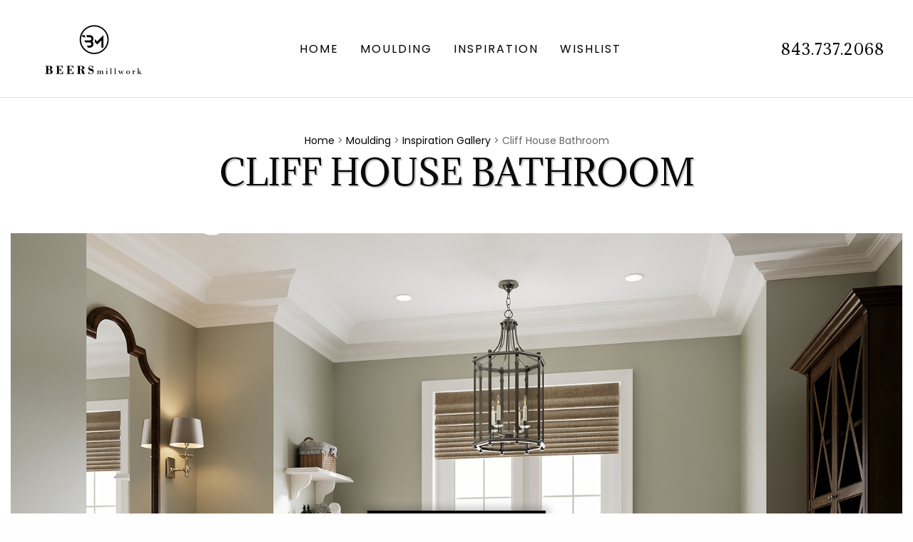

--- FILE ---
content_type: text/html; charset=UTF-8
request_url: https://beersmillwork.mouldingmodule.com/idea-galleries/cliff-house-bathroom/
body_size: 10719
content:
<!doctype html>
<html lang="en-US">
<head>
	<meta charset="UTF-8">
	<meta name="viewport" content="width=device-width, initial-scale=1">
	<link rel="profile" href="http://gmpg.org/xfn/11">

	<meta name='robots' content='index, follow, max-image-preview:large, max-snippet:-1, max-video-preview:-1' />

            <script data-no-defer="1" data-ezscrex="false" data-cfasync="false" data-pagespeed-no-defer data-cookieconsent="ignore">
                var ctPublicFunctions = {"_ajax_nonce":"5091ff9430","_rest_nonce":"300393e201","_ajax_url":"\/wp-admin\/admin-ajax.php","_rest_url":"https:\/\/beersmillwork.mouldingmodule.com\/wp-json\/","data__cookies_type":"none","data__ajax_type":"rest","data__bot_detector_enabled":0,"data__frontend_data_log_enabled":1,"cookiePrefix":"","wprocket_detected":false,"host_url":"beersmillwork.mouldingmodule.com","text__ee_click_to_select":"Click to select the whole data","text__ee_original_email":"The complete one is","text__ee_got_it":"Got it","text__ee_blocked":"Blocked","text__ee_cannot_connect":"Cannot connect","text__ee_cannot_decode":"Can not decode email. Unknown reason","text__ee_email_decoder":"CleanTalk email decoder","text__ee_wait_for_decoding":"The magic is on the way!","text__ee_decoding_process":"Please wait a few seconds while we decode the contact data."}
            </script>
        
            <script data-no-defer="1" data-ezscrex="false" data-cfasync="false" data-pagespeed-no-defer data-cookieconsent="ignore">
                var ctPublic = {"_ajax_nonce":"5091ff9430","settings__forms__check_internal":"0","settings__forms__check_external":"0","settings__forms__force_protection":0,"settings__forms__search_test":"1","settings__forms__wc_add_to_cart":"0","settings__data__bot_detector_enabled":0,"settings__sfw__anti_crawler":0,"blog_home":"https:\/\/beersmillwork.mouldingmodule.com\/","pixel__setting":"3","pixel__enabled":false,"pixel__url":"https:\/\/moderate9-v4.cleantalk.org\/pixel\/e469d985d4e7124636db19def2e1a38e.gif","data__email_check_before_post":"1","data__email_check_exist_post":0,"data__cookies_type":"none","data__key_is_ok":true,"data__visible_fields_required":true,"wl_brandname":"Anti-Spam by CleanTalk","wl_brandname_short":"CleanTalk","ct_checkjs_key":980699503,"emailEncoderPassKey":"616c486c200420cc90cd787231ed3c24","bot_detector_forms_excluded":"W10=","advancedCacheExists":false,"varnishCacheExists":false,"wc_ajax_add_to_cart":false}
            </script>
        
	<!-- This site is optimized with the Yoast SEO plugin v26.6 - https://yoast.com/wordpress/plugins/seo/ -->
	<title>Cliff House Bathroom - Beers Millwork</title>
	<link rel="canonical" href="https://beersmillwork.mouldingmodule.com/idea-galleries/cliff-house-bathroom/" />
	<meta property="og:locale" content="en_US" />
	<meta property="og:type" content="article" />
	<meta property="og:title" content="Cliff House Bathroom - Beers Millwork" />
	<meta property="og:url" content="https://beersmillwork.mouldingmodule.com/idea-galleries/cliff-house-bathroom/" />
	<meta property="og:site_name" content="Beers Millwork" />
	<meta name="twitter:card" content="summary_large_image" />
	<script type="application/ld+json" class="yoast-schema-graph">{"@context":"https://schema.org","@graph":[{"@type":"WebPage","@id":"https://beersmillwork.mouldingmodule.com/idea-galleries/cliff-house-bathroom/","url":"https://beersmillwork.mouldingmodule.com/idea-galleries/cliff-house-bathroom/","name":"Cliff House Bathroom - Beers Millwork","isPartOf":{"@id":"https://beersmillwork.mouldingmodule.com/#website"},"datePublished":"2024-01-25T16:05:23+00:00","breadcrumb":{"@id":"https://beersmillwork.mouldingmodule.com/idea-galleries/cliff-house-bathroom/#breadcrumb"},"inLanguage":"en-US","potentialAction":[{"@type":"ReadAction","target":["https://beersmillwork.mouldingmodule.com/idea-galleries/cliff-house-bathroom/"]}]},{"@type":"BreadcrumbList","@id":"https://beersmillwork.mouldingmodule.com/idea-galleries/cliff-house-bathroom/#breadcrumb","itemListElement":[{"@type":"ListItem","position":1,"name":"Home","item":"https://beersmillwork.mouldingmodule.com/"},{"@type":"ListItem","position":2,"name":"Inspiration Galleries","item":"https://beersmillwork.mouldingmodule.com/idea-galleries/"},{"@type":"ListItem","position":3,"name":"Cliff House Bathroom"}]},{"@type":"WebSite","@id":"https://beersmillwork.mouldingmodule.com/#website","url":"https://beersmillwork.mouldingmodule.com/","name":"Beers Millwork","description":"","publisher":{"@id":"https://beersmillwork.mouldingmodule.com/#organization"},"potentialAction":[{"@type":"SearchAction","target":{"@type":"EntryPoint","urlTemplate":"https://beersmillwork.mouldingmodule.com/?s={search_term_string}"},"query-input":{"@type":"PropertyValueSpecification","valueRequired":true,"valueName":"search_term_string"}}],"inLanguage":"en-US"},{"@type":"Organization","@id":"https://beersmillwork.mouldingmodule.com/#organization","name":"Beers Millwork","url":"https://beersmillwork.mouldingmodule.com/","logo":{"@type":"ImageObject","inLanguage":"en-US","@id":"https://beersmillwork.mouldingmodule.com/#/schema/logo/image/","url":"https://beersmillwork.mouldingmodule.com/wp-content/uploads/beers-millwork-logo.jpg","contentUrl":"https://beersmillwork.mouldingmodule.com/wp-content/uploads/beers-millwork-logo.jpg","width":713,"height":416,"caption":"Beers Millwork"},"image":{"@id":"https://beersmillwork.mouldingmodule.com/#/schema/logo/image/"}}]}</script>
	<!-- / Yoast SEO plugin. -->


<link rel="alternate" type="application/rss+xml" title="Beers Millwork &raquo; Feed" href="https://beersmillwork.mouldingmodule.com/feed/" />
<link rel="alternate" title="oEmbed (JSON)" type="application/json+oembed" href="https://beersmillwork.mouldingmodule.com/wp-json/oembed/1.0/embed?url=https%3A%2F%2Fbeersmillwork.mouldingmodule.com%2Fidea-galleries%2Fcliff-house-bathroom%2F" />
<link rel="alternate" title="oEmbed (XML)" type="text/xml+oembed" href="https://beersmillwork.mouldingmodule.com/wp-json/oembed/1.0/embed?url=https%3A%2F%2Fbeersmillwork.mouldingmodule.com%2Fidea-galleries%2Fcliff-house-bathroom%2F&#038;format=xml" />
		<!-- This site uses the Google Analytics by MonsterInsights plugin v9.11.0 - Using Analytics tracking - https://www.monsterinsights.com/ -->
							<script src="//www.googletagmanager.com/gtag/js?id=G-3LJP3PMQ7N"  data-cfasync="false" data-wpfc-render="false" type="text/javascript" async></script>
			<script data-cfasync="false" data-wpfc-render="false" type="text/javascript">
				var mi_version = '9.11.0';
				var mi_track_user = true;
				var mi_no_track_reason = '';
								var MonsterInsightsDefaultLocations = {"page_location":"https:\/\/beersmillwork.mouldingmodule.com\/idea-galleries\/cliff-house-bathroom\/"};
								if ( typeof MonsterInsightsPrivacyGuardFilter === 'function' ) {
					var MonsterInsightsLocations = (typeof MonsterInsightsExcludeQuery === 'object') ? MonsterInsightsPrivacyGuardFilter( MonsterInsightsExcludeQuery ) : MonsterInsightsPrivacyGuardFilter( MonsterInsightsDefaultLocations );
				} else {
					var MonsterInsightsLocations = (typeof MonsterInsightsExcludeQuery === 'object') ? MonsterInsightsExcludeQuery : MonsterInsightsDefaultLocations;
				}

								var disableStrs = [
										'ga-disable-G-3LJP3PMQ7N',
									];

				/* Function to detect opted out users */
				function __gtagTrackerIsOptedOut() {
					for (var index = 0; index < disableStrs.length; index++) {
						if (document.cookie.indexOf(disableStrs[index] + '=true') > -1) {
							return true;
						}
					}

					return false;
				}

				/* Disable tracking if the opt-out cookie exists. */
				if (__gtagTrackerIsOptedOut()) {
					for (var index = 0; index < disableStrs.length; index++) {
						window[disableStrs[index]] = true;
					}
				}

				/* Opt-out function */
				function __gtagTrackerOptout() {
					for (var index = 0; index < disableStrs.length; index++) {
						document.cookie = disableStrs[index] + '=true; expires=Thu, 31 Dec 2099 23:59:59 UTC; path=/';
						window[disableStrs[index]] = true;
					}
				}

				if ('undefined' === typeof gaOptout) {
					function gaOptout() {
						__gtagTrackerOptout();
					}
				}
								window.dataLayer = window.dataLayer || [];

				window.MonsterInsightsDualTracker = {
					helpers: {},
					trackers: {},
				};
				if (mi_track_user) {
					function __gtagDataLayer() {
						dataLayer.push(arguments);
					}

					function __gtagTracker(type, name, parameters) {
						if (!parameters) {
							parameters = {};
						}

						if (parameters.send_to) {
							__gtagDataLayer.apply(null, arguments);
							return;
						}

						if (type === 'event') {
														parameters.send_to = monsterinsights_frontend.v4_id;
							var hookName = name;
							if (typeof parameters['event_category'] !== 'undefined') {
								hookName = parameters['event_category'] + ':' + name;
							}

							if (typeof MonsterInsightsDualTracker.trackers[hookName] !== 'undefined') {
								MonsterInsightsDualTracker.trackers[hookName](parameters);
							} else {
								__gtagDataLayer('event', name, parameters);
							}
							
						} else {
							__gtagDataLayer.apply(null, arguments);
						}
					}

					__gtagTracker('js', new Date());
					__gtagTracker('set', {
						'developer_id.dZGIzZG': true,
											});
					if ( MonsterInsightsLocations.page_location ) {
						__gtagTracker('set', MonsterInsightsLocations);
					}
										__gtagTracker('config', 'G-3LJP3PMQ7N', {"forceSSL":"true"} );
										window.gtag = __gtagTracker;										(function () {
						/* https://developers.google.com/analytics/devguides/collection/analyticsjs/ */
						/* ga and __gaTracker compatibility shim. */
						var noopfn = function () {
							return null;
						};
						var newtracker = function () {
							return new Tracker();
						};
						var Tracker = function () {
							return null;
						};
						var p = Tracker.prototype;
						p.get = noopfn;
						p.set = noopfn;
						p.send = function () {
							var args = Array.prototype.slice.call(arguments);
							args.unshift('send');
							__gaTracker.apply(null, args);
						};
						var __gaTracker = function () {
							var len = arguments.length;
							if (len === 0) {
								return;
							}
							var f = arguments[len - 1];
							if (typeof f !== 'object' || f === null || typeof f.hitCallback !== 'function') {
								if ('send' === arguments[0]) {
									var hitConverted, hitObject = false, action;
									if ('event' === arguments[1]) {
										if ('undefined' !== typeof arguments[3]) {
											hitObject = {
												'eventAction': arguments[3],
												'eventCategory': arguments[2],
												'eventLabel': arguments[4],
												'value': arguments[5] ? arguments[5] : 1,
											}
										}
									}
									if ('pageview' === arguments[1]) {
										if ('undefined' !== typeof arguments[2]) {
											hitObject = {
												'eventAction': 'page_view',
												'page_path': arguments[2],
											}
										}
									}
									if (typeof arguments[2] === 'object') {
										hitObject = arguments[2];
									}
									if (typeof arguments[5] === 'object') {
										Object.assign(hitObject, arguments[5]);
									}
									if ('undefined' !== typeof arguments[1].hitType) {
										hitObject = arguments[1];
										if ('pageview' === hitObject.hitType) {
											hitObject.eventAction = 'page_view';
										}
									}
									if (hitObject) {
										action = 'timing' === arguments[1].hitType ? 'timing_complete' : hitObject.eventAction;
										hitConverted = mapArgs(hitObject);
										__gtagTracker('event', action, hitConverted);
									}
								}
								return;
							}

							function mapArgs(args) {
								var arg, hit = {};
								var gaMap = {
									'eventCategory': 'event_category',
									'eventAction': 'event_action',
									'eventLabel': 'event_label',
									'eventValue': 'event_value',
									'nonInteraction': 'non_interaction',
									'timingCategory': 'event_category',
									'timingVar': 'name',
									'timingValue': 'value',
									'timingLabel': 'event_label',
									'page': 'page_path',
									'location': 'page_location',
									'title': 'page_title',
									'referrer' : 'page_referrer',
								};
								for (arg in args) {
																		if (!(!args.hasOwnProperty(arg) || !gaMap.hasOwnProperty(arg))) {
										hit[gaMap[arg]] = args[arg];
									} else {
										hit[arg] = args[arg];
									}
								}
								return hit;
							}

							try {
								f.hitCallback();
							} catch (ex) {
							}
						};
						__gaTracker.create = newtracker;
						__gaTracker.getByName = newtracker;
						__gaTracker.getAll = function () {
							return [];
						};
						__gaTracker.remove = noopfn;
						__gaTracker.loaded = true;
						window['__gaTracker'] = __gaTracker;
					})();
									} else {
										console.log("");
					(function () {
						function __gtagTracker() {
							return null;
						}

						window['__gtagTracker'] = __gtagTracker;
						window['gtag'] = __gtagTracker;
					})();
									}
			</script>
							<!-- / Google Analytics by MonsterInsights -->
		<style id='wp-img-auto-sizes-contain-inline-css' type='text/css'>
img:is([sizes=auto i],[sizes^="auto," i]){contain-intrinsic-size:3000px 1500px}
/*# sourceURL=wp-img-auto-sizes-contain-inline-css */
</style>
<style id='wp-emoji-styles-inline-css' type='text/css'>

	img.wp-smiley, img.emoji {
		display: inline !important;
		border: none !important;
		box-shadow: none !important;
		height: 1em !important;
		width: 1em !important;
		margin: 0 0.07em !important;
		vertical-align: -0.1em !important;
		background: none !important;
		padding: 0 !important;
	}
/*# sourceURL=wp-emoji-styles-inline-css */
</style>
<style id='wp-block-library-inline-css' type='text/css'>
:root{--wp-block-synced-color:#7a00df;--wp-block-synced-color--rgb:122,0,223;--wp-bound-block-color:var(--wp-block-synced-color);--wp-editor-canvas-background:#ddd;--wp-admin-theme-color:#007cba;--wp-admin-theme-color--rgb:0,124,186;--wp-admin-theme-color-darker-10:#006ba1;--wp-admin-theme-color-darker-10--rgb:0,107,160.5;--wp-admin-theme-color-darker-20:#005a87;--wp-admin-theme-color-darker-20--rgb:0,90,135;--wp-admin-border-width-focus:2px}@media (min-resolution:192dpi){:root{--wp-admin-border-width-focus:1.5px}}.wp-element-button{cursor:pointer}:root .has-very-light-gray-background-color{background-color:#eee}:root .has-very-dark-gray-background-color{background-color:#313131}:root .has-very-light-gray-color{color:#eee}:root .has-very-dark-gray-color{color:#313131}:root .has-vivid-green-cyan-to-vivid-cyan-blue-gradient-background{background:linear-gradient(135deg,#00d084,#0693e3)}:root .has-purple-crush-gradient-background{background:linear-gradient(135deg,#34e2e4,#4721fb 50%,#ab1dfe)}:root .has-hazy-dawn-gradient-background{background:linear-gradient(135deg,#faaca8,#dad0ec)}:root .has-subdued-olive-gradient-background{background:linear-gradient(135deg,#fafae1,#67a671)}:root .has-atomic-cream-gradient-background{background:linear-gradient(135deg,#fdd79a,#004a59)}:root .has-nightshade-gradient-background{background:linear-gradient(135deg,#330968,#31cdcf)}:root .has-midnight-gradient-background{background:linear-gradient(135deg,#020381,#2874fc)}:root{--wp--preset--font-size--normal:16px;--wp--preset--font-size--huge:42px}.has-regular-font-size{font-size:1em}.has-larger-font-size{font-size:2.625em}.has-normal-font-size{font-size:var(--wp--preset--font-size--normal)}.has-huge-font-size{font-size:var(--wp--preset--font-size--huge)}.has-text-align-center{text-align:center}.has-text-align-left{text-align:left}.has-text-align-right{text-align:right}.has-fit-text{white-space:nowrap!important}#end-resizable-editor-section{display:none}.aligncenter{clear:both}.items-justified-left{justify-content:flex-start}.items-justified-center{justify-content:center}.items-justified-right{justify-content:flex-end}.items-justified-space-between{justify-content:space-between}.screen-reader-text{border:0;clip-path:inset(50%);height:1px;margin:-1px;overflow:hidden;padding:0;position:absolute;width:1px;word-wrap:normal!important}.screen-reader-text:focus{background-color:#ddd;clip-path:none;color:#444;display:block;font-size:1em;height:auto;left:5px;line-height:normal;padding:15px 23px 14px;text-decoration:none;top:5px;width:auto;z-index:100000}html :where(.has-border-color){border-style:solid}html :where([style*=border-top-color]){border-top-style:solid}html :where([style*=border-right-color]){border-right-style:solid}html :where([style*=border-bottom-color]){border-bottom-style:solid}html :where([style*=border-left-color]){border-left-style:solid}html :where([style*=border-width]){border-style:solid}html :where([style*=border-top-width]){border-top-style:solid}html :where([style*=border-right-width]){border-right-style:solid}html :where([style*=border-bottom-width]){border-bottom-style:solid}html :where([style*=border-left-width]){border-left-style:solid}html :where(img[class*=wp-image-]){height:auto;max-width:100%}:where(figure){margin:0 0 1em}html :where(.is-position-sticky){--wp-admin--admin-bar--position-offset:var(--wp-admin--admin-bar--height,0px)}@media screen and (max-width:600px){html :where(.is-position-sticky){--wp-admin--admin-bar--position-offset:0px}}

/*# sourceURL=wp-block-library-inline-css */
</style><style id='global-styles-inline-css' type='text/css'>
:root{--wp--preset--aspect-ratio--square: 1;--wp--preset--aspect-ratio--4-3: 4/3;--wp--preset--aspect-ratio--3-4: 3/4;--wp--preset--aspect-ratio--3-2: 3/2;--wp--preset--aspect-ratio--2-3: 2/3;--wp--preset--aspect-ratio--16-9: 16/9;--wp--preset--aspect-ratio--9-16: 9/16;--wp--preset--color--black: #000000;--wp--preset--color--cyan-bluish-gray: #abb8c3;--wp--preset--color--white: #ffffff;--wp--preset--color--pale-pink: #f78da7;--wp--preset--color--vivid-red: #cf2e2e;--wp--preset--color--luminous-vivid-orange: #ff6900;--wp--preset--color--luminous-vivid-amber: #fcb900;--wp--preset--color--light-green-cyan: #7bdcb5;--wp--preset--color--vivid-green-cyan: #00d084;--wp--preset--color--pale-cyan-blue: #8ed1fc;--wp--preset--color--vivid-cyan-blue: #0693e3;--wp--preset--color--vivid-purple: #9b51e0;--wp--preset--gradient--vivid-cyan-blue-to-vivid-purple: linear-gradient(135deg,rgb(6,147,227) 0%,rgb(155,81,224) 100%);--wp--preset--gradient--light-green-cyan-to-vivid-green-cyan: linear-gradient(135deg,rgb(122,220,180) 0%,rgb(0,208,130) 100%);--wp--preset--gradient--luminous-vivid-amber-to-luminous-vivid-orange: linear-gradient(135deg,rgb(252,185,0) 0%,rgb(255,105,0) 100%);--wp--preset--gradient--luminous-vivid-orange-to-vivid-red: linear-gradient(135deg,rgb(255,105,0) 0%,rgb(207,46,46) 100%);--wp--preset--gradient--very-light-gray-to-cyan-bluish-gray: linear-gradient(135deg,rgb(238,238,238) 0%,rgb(169,184,195) 100%);--wp--preset--gradient--cool-to-warm-spectrum: linear-gradient(135deg,rgb(74,234,220) 0%,rgb(151,120,209) 20%,rgb(207,42,186) 40%,rgb(238,44,130) 60%,rgb(251,105,98) 80%,rgb(254,248,76) 100%);--wp--preset--gradient--blush-light-purple: linear-gradient(135deg,rgb(255,206,236) 0%,rgb(152,150,240) 100%);--wp--preset--gradient--blush-bordeaux: linear-gradient(135deg,rgb(254,205,165) 0%,rgb(254,45,45) 50%,rgb(107,0,62) 100%);--wp--preset--gradient--luminous-dusk: linear-gradient(135deg,rgb(255,203,112) 0%,rgb(199,81,192) 50%,rgb(65,88,208) 100%);--wp--preset--gradient--pale-ocean: linear-gradient(135deg,rgb(255,245,203) 0%,rgb(182,227,212) 50%,rgb(51,167,181) 100%);--wp--preset--gradient--electric-grass: linear-gradient(135deg,rgb(202,248,128) 0%,rgb(113,206,126) 100%);--wp--preset--gradient--midnight: linear-gradient(135deg,rgb(2,3,129) 0%,rgb(40,116,252) 100%);--wp--preset--font-size--small: 13px;--wp--preset--font-size--medium: 20px;--wp--preset--font-size--large: 36px;--wp--preset--font-size--x-large: 42px;--wp--preset--spacing--20: 0.44rem;--wp--preset--spacing--30: 0.67rem;--wp--preset--spacing--40: 1rem;--wp--preset--spacing--50: 1.5rem;--wp--preset--spacing--60: 2.25rem;--wp--preset--spacing--70: 3.38rem;--wp--preset--spacing--80: 5.06rem;--wp--preset--shadow--natural: 6px 6px 9px rgba(0, 0, 0, 0.2);--wp--preset--shadow--deep: 12px 12px 50px rgba(0, 0, 0, 0.4);--wp--preset--shadow--sharp: 6px 6px 0px rgba(0, 0, 0, 0.2);--wp--preset--shadow--outlined: 6px 6px 0px -3px rgb(255, 255, 255), 6px 6px rgb(0, 0, 0);--wp--preset--shadow--crisp: 6px 6px 0px rgb(0, 0, 0);}:where(.is-layout-flex){gap: 0.5em;}:where(.is-layout-grid){gap: 0.5em;}body .is-layout-flex{display: flex;}.is-layout-flex{flex-wrap: wrap;align-items: center;}.is-layout-flex > :is(*, div){margin: 0;}body .is-layout-grid{display: grid;}.is-layout-grid > :is(*, div){margin: 0;}:where(.wp-block-columns.is-layout-flex){gap: 2em;}:where(.wp-block-columns.is-layout-grid){gap: 2em;}:where(.wp-block-post-template.is-layout-flex){gap: 1.25em;}:where(.wp-block-post-template.is-layout-grid){gap: 1.25em;}.has-black-color{color: var(--wp--preset--color--black) !important;}.has-cyan-bluish-gray-color{color: var(--wp--preset--color--cyan-bluish-gray) !important;}.has-white-color{color: var(--wp--preset--color--white) !important;}.has-pale-pink-color{color: var(--wp--preset--color--pale-pink) !important;}.has-vivid-red-color{color: var(--wp--preset--color--vivid-red) !important;}.has-luminous-vivid-orange-color{color: var(--wp--preset--color--luminous-vivid-orange) !important;}.has-luminous-vivid-amber-color{color: var(--wp--preset--color--luminous-vivid-amber) !important;}.has-light-green-cyan-color{color: var(--wp--preset--color--light-green-cyan) !important;}.has-vivid-green-cyan-color{color: var(--wp--preset--color--vivid-green-cyan) !important;}.has-pale-cyan-blue-color{color: var(--wp--preset--color--pale-cyan-blue) !important;}.has-vivid-cyan-blue-color{color: var(--wp--preset--color--vivid-cyan-blue) !important;}.has-vivid-purple-color{color: var(--wp--preset--color--vivid-purple) !important;}.has-black-background-color{background-color: var(--wp--preset--color--black) !important;}.has-cyan-bluish-gray-background-color{background-color: var(--wp--preset--color--cyan-bluish-gray) !important;}.has-white-background-color{background-color: var(--wp--preset--color--white) !important;}.has-pale-pink-background-color{background-color: var(--wp--preset--color--pale-pink) !important;}.has-vivid-red-background-color{background-color: var(--wp--preset--color--vivid-red) !important;}.has-luminous-vivid-orange-background-color{background-color: var(--wp--preset--color--luminous-vivid-orange) !important;}.has-luminous-vivid-amber-background-color{background-color: var(--wp--preset--color--luminous-vivid-amber) !important;}.has-light-green-cyan-background-color{background-color: var(--wp--preset--color--light-green-cyan) !important;}.has-vivid-green-cyan-background-color{background-color: var(--wp--preset--color--vivid-green-cyan) !important;}.has-pale-cyan-blue-background-color{background-color: var(--wp--preset--color--pale-cyan-blue) !important;}.has-vivid-cyan-blue-background-color{background-color: var(--wp--preset--color--vivid-cyan-blue) !important;}.has-vivid-purple-background-color{background-color: var(--wp--preset--color--vivid-purple) !important;}.has-black-border-color{border-color: var(--wp--preset--color--black) !important;}.has-cyan-bluish-gray-border-color{border-color: var(--wp--preset--color--cyan-bluish-gray) !important;}.has-white-border-color{border-color: var(--wp--preset--color--white) !important;}.has-pale-pink-border-color{border-color: var(--wp--preset--color--pale-pink) !important;}.has-vivid-red-border-color{border-color: var(--wp--preset--color--vivid-red) !important;}.has-luminous-vivid-orange-border-color{border-color: var(--wp--preset--color--luminous-vivid-orange) !important;}.has-luminous-vivid-amber-border-color{border-color: var(--wp--preset--color--luminous-vivid-amber) !important;}.has-light-green-cyan-border-color{border-color: var(--wp--preset--color--light-green-cyan) !important;}.has-vivid-green-cyan-border-color{border-color: var(--wp--preset--color--vivid-green-cyan) !important;}.has-pale-cyan-blue-border-color{border-color: var(--wp--preset--color--pale-cyan-blue) !important;}.has-vivid-cyan-blue-border-color{border-color: var(--wp--preset--color--vivid-cyan-blue) !important;}.has-vivid-purple-border-color{border-color: var(--wp--preset--color--vivid-purple) !important;}.has-vivid-cyan-blue-to-vivid-purple-gradient-background{background: var(--wp--preset--gradient--vivid-cyan-blue-to-vivid-purple) !important;}.has-light-green-cyan-to-vivid-green-cyan-gradient-background{background: var(--wp--preset--gradient--light-green-cyan-to-vivid-green-cyan) !important;}.has-luminous-vivid-amber-to-luminous-vivid-orange-gradient-background{background: var(--wp--preset--gradient--luminous-vivid-amber-to-luminous-vivid-orange) !important;}.has-luminous-vivid-orange-to-vivid-red-gradient-background{background: var(--wp--preset--gradient--luminous-vivid-orange-to-vivid-red) !important;}.has-very-light-gray-to-cyan-bluish-gray-gradient-background{background: var(--wp--preset--gradient--very-light-gray-to-cyan-bluish-gray) !important;}.has-cool-to-warm-spectrum-gradient-background{background: var(--wp--preset--gradient--cool-to-warm-spectrum) !important;}.has-blush-light-purple-gradient-background{background: var(--wp--preset--gradient--blush-light-purple) !important;}.has-blush-bordeaux-gradient-background{background: var(--wp--preset--gradient--blush-bordeaux) !important;}.has-luminous-dusk-gradient-background{background: var(--wp--preset--gradient--luminous-dusk) !important;}.has-pale-ocean-gradient-background{background: var(--wp--preset--gradient--pale-ocean) !important;}.has-electric-grass-gradient-background{background: var(--wp--preset--gradient--electric-grass) !important;}.has-midnight-gradient-background{background: var(--wp--preset--gradient--midnight) !important;}.has-small-font-size{font-size: var(--wp--preset--font-size--small) !important;}.has-medium-font-size{font-size: var(--wp--preset--font-size--medium) !important;}.has-large-font-size{font-size: var(--wp--preset--font-size--large) !important;}.has-x-large-font-size{font-size: var(--wp--preset--font-size--x-large) !important;}
/*# sourceURL=global-styles-inline-css */
</style>

<style id='classic-theme-styles-inline-css' type='text/css'>
/*! This file is auto-generated */
.wp-block-button__link{color:#fff;background-color:#32373c;border-radius:9999px;box-shadow:none;text-decoration:none;padding:calc(.667em + 2px) calc(1.333em + 2px);font-size:1.125em}.wp-block-file__button{background:#32373c;color:#fff;text-decoration:none}
/*# sourceURL=/wp-includes/css/classic-themes.min.css */
</style>
<link rel='stylesheet' id='cleantalk-public-css-css' href='https://beersmillwork.mouldingmodule.com/wp-content/plugins/cleantalk-spam-protect/css/cleantalk-public.min.css?ver=6.70.1_1767632347' type='text/css' media='all' />
<link rel='stylesheet' id='cleantalk-email-decoder-css-css' href='https://beersmillwork.mouldingmodule.com/wp-content/plugins/cleantalk-spam-protect/css/cleantalk-email-decoder.min.css?ver=6.70.1_1767632347' type='text/css' media='all' />
<link rel='stylesheet' id='foundation-css' href='https://beersmillwork.mouldingmodule.com/wp-content/themes/yhmoulding-2019/css/foundation.min.css?ver=6.9.0' type='text/css' media='all' />
<link rel='stylesheet' id='yhmoulding-2019-style-css' href='https://beersmillwork.mouldingmodule.com/wp-content/themes/yhmoulding-2019/css/style.css?ver=1.7.3' type='text/css' media='all' />
<link rel='stylesheet' id='fancybox-base-style-css' href='https://beersmillwork.mouldingmodule.com/wp-content/themes/yhmoulding-2019/css/jquery.fancybox.min.css?ver=3.1.25' type='text/css' media='all' />
<link rel='stylesheet' id='select2-styles-css' href='https://beersmillwork.mouldingmodule.com/wp-content/themes/yhmoulding-2019/js/select2/select2.css?ver=6.9' type='text/css' media='all' />
<link rel='stylesheet' id='yhdm-wishlist-css' href='https://beersmillwork.mouldingmodule.com/wp-content/themes/yhmoulding-2019/wishlist/css/wishlist.css?ver=1.3.3' type='text/css' media='all' />
<link rel='stylesheet' id='yhmoulding-2019-child-style-custom-css' href='https://beersmillwork.mouldingmodule.com/wp-content/themes/yhmoulding-2019-child/css/style-custom.css?ver=1.1.1' type='text/css' media='all' />
<script type="text/javascript" src="https://beersmillwork.mouldingmodule.com/wp-content/plugins/google-analytics-for-wordpress/assets/js/frontend-gtag.min.js?ver=9.11.0" id="monsterinsights-frontend-script-js" async="async" data-wp-strategy="async"></script>
<script data-cfasync="false" data-wpfc-render="false" type="text/javascript" id='monsterinsights-frontend-script-js-extra'>/* <![CDATA[ */
var monsterinsights_frontend = {"js_events_tracking":"true","download_extensions":"doc,pdf,ppt,zip,xls,docx,pptx,xlsx","inbound_paths":"[]","home_url":"https:\/\/beersmillwork.mouldingmodule.com","hash_tracking":"false","v4_id":"G-3LJP3PMQ7N"};/* ]]> */
</script>
<script type="text/javascript" src="https://beersmillwork.mouldingmodule.com/wp-content/plugins/cleantalk-spam-protect/js/apbct-public-bundle_gathering.min.js?ver=6.70.1_1767632347" id="apbct-public-bundle_gathering.min-js-js"></script>
<script type="text/javascript" src="https://beersmillwork.mouldingmodule.com/wp-includes/js/jquery/jquery.min.js?ver=3.7.1" id="jquery-core-js"></script>
<script type="text/javascript" src="https://beersmillwork.mouldingmodule.com/wp-includes/js/jquery/jquery-migrate.min.js?ver=3.4.1" id="jquery-migrate-js"></script>
<script type="text/javascript" src="https://beersmillwork.mouldingmodule.com/wp-content/plugins/yellow-house-moulding/public/js/yhdm.min.js?ver=2.2.0" id="yhdm-public-js"></script>
<script type="text/javascript" src="https://beersmillwork.mouldingmodule.com/wp-content/themes/yhmoulding-2019/js/select2/select2.min.js?ver=6.9" id="select2-script-js"></script>
<script type="text/javascript" src="https://beersmillwork.mouldingmodule.com/wp-content/themes/yhmoulding-2019/js/mouldings.js?ver=6.9" id="yhdm-script-js"></script>
<script type="text/javascript" src="https://beersmillwork.mouldingmodule.com/wp-content/themes/yhmoulding-2019/wishlist/js/jquery.popupoverlay.js?ver=1.3.3" id="yhdm-wishlist-overlay-js"></script>
<script type="text/javascript" id="yhdm-wishlist-js-extra">
/* <![CDATA[ */
var WishlistData = {"nonce":"cad16e0fed","admin_ajax":"https://beersmillwork.mouldingmodule.com/wp-admin/admin-ajax.php"};
//# sourceURL=yhdm-wishlist-js-extra
/* ]]> */
</script>
<script type="text/javascript" src="https://beersmillwork.mouldingmodule.com/wp-content/themes/yhmoulding-2019/wishlist/js//wishlist.js?ver=1.3.3" id="yhdm-wishlist-js"></script>
<link rel="https://api.w.org/" href="https://beersmillwork.mouldingmodule.com/wp-json/" /><link rel="EditURI" type="application/rsd+xml" title="RSD" href="https://beersmillwork.mouldingmodule.com/xmlrpc.php?rsd" />
<link rel='shortlink' href='https://beersmillwork.mouldingmodule.com/?p=18609' />
<link rel="apple-touch-icon" sizes="152x152" href="https://beersmillwork.mouldingmodule.com/wp-content/themes/yhmoulding-2019-child/favicons/apple-touch-icon.png">
<link rel="icon" type="image/png" sizes="32x32" href="https://beersmillwork.mouldingmodule.com/wp-content/themes/yhmoulding-2019-child/favicons/favicon-32x32.png">
<link rel="icon" type="image/png" sizes="16x16" href="https://beersmillwork.mouldingmodule.com/wp-content/themes/yhmoulding-2019-child/favicons/favicon-16x16.png">
<link rel="manifest" href="https://beersmillwork.mouldingmodule.com/wp-content/themes/yhmoulding-2019-child/favicons/site.webmanifest">
<link rel="mask-icon" href="https://beersmillwork.mouldingmodule.com/wp-content/themes/yhmoulding-2019-child/favicons/safari-pinned-tab.svg" color="#333333">
<link rel="shortcut icon" href="https://beersmillwork.mouldingmodule.com/wp-content/themes/yhmoulding-2019-child/favicons/favicon.ico">
<meta name="msapplication-TileColor" content="#2b5797">
<meta name="msapplication-config" content="https://beersmillwork.mouldingmodule.com/wp-content/themes/yhmoulding-2019-child/favicons/browserconfig.xml">
<meta name="theme-color" content="#ffffff">
<link rel="preconnect" href="https://fonts.googleapis.com">
<link rel="preconnect" href="https://fonts.gstatic.com" crossorigin>
<link href="https://fonts.googleapis.com/css2?family=Adamina&family=Poppins:ital,wght@0,400;0,600;1,400;1,600&display=swap" rel="stylesheet">
</head>

<body class="wp-singular yhd_galleries-template-default single single-yhd_galleries postid-18609 wp-theme-yhmoulding-2019 wp-child-theme-yhmoulding-2019-child">
<div class="off-canvas-wrapper">
	<div class="off-canvas position-left" id="offCanvas" data-off-canvas data-transition="overlap">
		<nav id="site-navigation-mobile" class="main-navigation-mobile">
			<ul id="primary-menu-mobile">
				<li class="menu-item-home"><a href="https://beersmillwork.com/">Home</a></li><li class="menu-item menu-item-type-post_type menu-item-object-page menu-item-home menu-item-16424"><a href="https://beersmillwork.mouldingmodule.com/">Moulding</a></li><li class="menu-item menu-item-type-post_type menu-item-object-page menu-item-16416"><a href="https://beersmillwork.mouldingmodule.com/inspiration-gallery/">Inspiration</a></li><li class="menu-item menu-item-type-post_type menu-item-object-page menu-item-16495"><a href="https://beersmillwork.mouldingmodule.com/wishlist/">Wishlist</a></li>			</ul>
		</nav>
	</div>
	<div class="off-canvas-content" data-off-canvas-content>
		<div id="page" class="site">
			<a class="skip-link screen-reader-text" href="#content">Skip to content</a>
			<header id="masthead" class="site-header">
				<div class="grid-container">
					<div class="grid-x grid-padding-x">
						<div class="small-6 large-3 cell">
							<div class="site-header-logo">
																	<a href="https://beersmillwork.com/"><img src="https://beersmillwork.mouldingmodule.com/wp-content/uploads/beers-millwork-logo.jpg" alt="Beers Millwork"></a>
															</div>
						</div>
						<div class="small-6 large-6 cell">
							<nav id="site-navigation" class="main-navigation show-for-large">
								<ul id="primary-menu">
									<li class="menu-item-home"><a href="https://beersmillwork.com/">Home</a></li><li class="menu-item menu-item-type-post_type menu-item-object-page menu-item-home menu-item-16424"><a href="https://beersmillwork.mouldingmodule.com/">Moulding</a></li><li class="menu-item menu-item-type-post_type menu-item-object-page menu-item-16416"><a href="https://beersmillwork.mouldingmodule.com/inspiration-gallery/">Inspiration</a></li><li class="menu-item menu-item-type-post_type menu-item-object-page menu-item-16495"><a href="https://beersmillwork.mouldingmodule.com/wishlist/">Wishlist</a></li>								</ul>
							</nav>
							<div id="menu-mobile-toggle" class="hide-for-large" data-toggle="offCanvas"><span class="screen-reader-text">MENU</span></div>
						</div>
						<div class="small-3 large-3 cell text-right show-for-large">
							<a href="tel:18437372068" class="site-header-phone">843.737.2068</a>
						</div>
					</div>
				</div>
			</header>

			<div id="content" class="site-content">

	<div id="primary" class="content-area">
		<main id="main" class="site-main">
			
			<div class="grid-container">
				<div class="grid-x grid-padding-x">
					<div class="cell">
                        <div class="breadcrumb-and-title">
						    <div class="breadcrumbs hide-for-print"><a href="https://beersmillwork.com/">Home</a> &gt; <span property="itemListElement" typeof="ListItem"><a property="item" typeof="WebPage" title="Go to Beers Millwork." href="https://beersmillwork.mouldingmodule.com" class="home"><span property="name">Moulding</span></a><meta property="position" content="1"></span> &gt; <span property="itemListElement" typeof="ListItem"><a property="item" typeof="WebPage" title="Go to Inspiration Gallery." href="https://beersmillwork.mouldingmodule.com/inspiration-gallery/" class="yhd_galleries-root post post-yhd_galleries"><span property="name">Inspiration Gallery</span></a><meta property="position" content="2"></span> &gt; <span property="itemListElement" typeof="ListItem"><span property="name">Cliff House Bathroom</span><meta property="position" content="3"></span></div>						    <h1 class="entry-title">Cliff House Bathroom</h1>                        </div>
					</div>
				</div>
			</div>

			<div id="yhdm-moulding_wrap" class="yhdm-moulding_single-design-guide">
				
									
											<div class="grid-container">
							<a data-fancybox data-type="iframe" data-src="https://garden_state_lumber_products.viewin360.co/share/5HLnn?logo=-1&info=0&fs=1&vr=1&zoom=1&sd=1&thumbs=1" href="javascript:;" class="room-gallery-single_360-preview">
								
									<img src="https://api.mouldingmodule.com/wp-content/uploads/cliff-house-bathroom-1600x1067-1.jpg" alt="" />
																<span class="button large">View Room in 360&deg;</span>
							</a>
						</div>
					
																<div class="grid-container">
							<div class="grid-x grid-padding-x">
								<div class="large-12 cell">
									<div class="element element_slideshow">
																															<div class="room-gallery-single_pic">
																							<a href="https://api.mouldingmodule.com/wp-content/uploads/cliff-house-bathroom-with-key-1920x1440-1.jpg" rel="gallery_group" data-fancybox="gallery" class="fancybox" data-caption="Cliff House Bathroom">
																							<img src="https://api.mouldingmodule.com/wp-content/uploads/cliff-house-bathroom-with-key-1920x1440-1.jpg"></a>
																							</div>
																				<div class="grid-x grid-padding-x small-up-1">
																																												<div class="cell">
													<div class="room-gallery-single_pic" >
														<a href="https://api.mouldingmodule.com/wp-content/uploads/cliff-house-bathroom-enlargement-1-baseboard-1600x1200-1.jpg" rel="gallery_group" data-fancybox="gallery" class="fancybox" data-caption="Base: BB6"><img src="https://api.mouldingmodule.com/wp-content/uploads/cliff-house-bathroom-enlargement-1-baseboard-1600x1200-1.jpg"></a>
																													<p class="caption">Base: BB6</p>
																											</div>
												</div>
																																																							<div class="cell">
													<div class="room-gallery-single_pic" >
														<a href="https://api.mouldingmodule.com/wp-content/uploads/cliff-house-bathroom-enlargement-2-window-crown-1600x1200-1.jpg" rel="gallery_group" data-fancybox="gallery" class="fancybox" data-caption="Stool and Crown: SC234"><img src="https://api.mouldingmodule.com/wp-content/uploads/cliff-house-bathroom-enlargement-2-window-crown-1600x1200-1.jpg"></a>
																													<p class="caption">Stool and Crown: SC234</p>
																											</div>
												</div>
																																																							<div class="cell">
													<div class="room-gallery-single_pic" >
														<a href="https://api.mouldingmodule.com/wp-content/uploads/cliff-house-bathroom-enlargement-3-bead-panel-1600x1200-1.jpg" rel="gallery_group" data-fancybox="gallery" class="fancybox" data-caption="Beadboard & Cap: SB2SB + ES9"><img src="https://api.mouldingmodule.com/wp-content/uploads/cliff-house-bathroom-enlargement-3-bead-panel-1600x1200-1.jpg"></a>
																													<p class="caption">Beadboard &amp; Cap: SB2SB + ES9</p>
																											</div>
												</div>
																																																							<div class="cell">
													<div class="room-gallery-single_pic" >
														<a href="https://api.mouldingmodule.com/wp-content/uploads/cliff-house-bathroom-enlargement-4-casing-1600x1200-1.jpg" rel="gallery_group" data-fancybox="gallery" class="fancybox" data-caption="Casing: CGM31"><img src="https://api.mouldingmodule.com/wp-content/uploads/cliff-house-bathroom-enlargement-4-casing-1600x1200-1.jpg"></a>
																													<p class="caption">Casing: CGM31</p>
																											</div>
												</div>
																																																							<div class="cell">
													<div class="room-gallery-single_pic" >
														<a href="https://api.mouldingmodule.com/wp-content/uploads/cliff-house-bathroom-enlargement-5-crown-1-1600x1200-1.jpg" rel="gallery_group" data-fancybox="gallery" class="fancybox" data-caption="Crown: UC41"><img src="https://api.mouldingmodule.com/wp-content/uploads/cliff-house-bathroom-enlargement-5-crown-1-1600x1200-1.jpg"></a>
																													<p class="caption">Crown: UC41</p>
																											</div>
												</div>
																																																							<div class="cell">
													<div class="room-gallery-single_pic" >
														<a href="https://api.mouldingmodule.com/wp-content/uploads/cliff-house-bathroom-enlargement-6-crown-2-1600x1200-1.jpg" rel="gallery_group" data-fancybox="gallery" class="fancybox" data-caption="Crown: COV7"><img src="https://api.mouldingmodule.com/wp-content/uploads/cliff-house-bathroom-enlargement-6-crown-2-1600x1200-1.jpg"></a>
																													<p class="caption">Crown: COV7</p>
																											</div>
												</div>
																																																															</div>
									</div>
								</div>
							</div>
						</div>
										
										
					
															
												<div class="element element_profiles-in-guide">
								<div class="grid-container">
									<div class="grid-x grid-padding-x">
										<div class="large-12 cell">
											<h2>Profiles Used:</h2>
											<ul class="yhmoulding-profile-list_flex text-center">
																									<li class="the-estate-series primed-pine crown">
	<a href="https://beersmillwork.mouldingmodule.com/mouldings/cov7-crown-cove/">
	<div class="profile-teaser">
		<div class="profile-teaser-top">
							<div class="yhdm-image-swap">
										<span><img src="https://api.mouldingmodule.com/wp-content/uploads/COV7-thumb-1.png" alt="COV7 Crown / Cove" class="profile-img-thumb" /></span>
										<span class="profile-img-rendered-wrap">
									<img src="https://api.mouldingmodule.com/wp-content/uploads/COV7-Applied.jpg" alt="COV7 Crown / Cove" class="profile-img-rendered" />
													</span>
							</div>
			<span class="profile-title">COV7 Crown / Cove</span>
					<span class="profile-dimensions">
				1 3/8 x 7 1/4			</span>
				</div>
	</div>
	</a>
</li>																									<li class="the-estate-series primed-pine bases-base-caps-shoes">
	<a href="https://beersmillwork.mouldingmodule.com/mouldings/bb6-base-moulding/">
	<div class="profile-teaser">
		<div class="profile-teaser-top">
							<div class="yhdm-image-swap">
										<span><img src="https://api.mouldingmodule.com/wp-content/uploads/BB6-thumb-1.png" alt="BB6 Base Moulding" class="profile-img-thumb" /></span>
										<span class="profile-img-rendered-wrap">
									<img src="https://api.mouldingmodule.com/wp-content/uploads/BB6-thumb.jpg" alt="BB6 Base Moulding" class="profile-img-rendered" />
													</span>
							</div>
			<span class="profile-title">BB6 Base Moulding</span>
					<span class="profile-dimensions">
				11/16 x 6			</span>
				</div>
	</div>
	</a>
</li>																									<li class="the-estate-series the-prestige-line primed-mdf primed-pine pvc crown">
	<a href="https://beersmillwork.mouldingmodule.com/mouldings/uc41-crown/">
	<div class="profile-teaser">
		<div class="profile-teaser-top">
							<div class="yhdm-image-swap">
										<span><img src="https://api.mouldingmodule.com/wp-content/uploads/UC41-thumb-1.png" alt="UC41 Crown" class="profile-img-thumb" /></span>
										<span class="profile-img-rendered-wrap">
									<img src="https://api.mouldingmodule.com/wp-content/uploads/UC41-Applied-thumb.jpg" alt="UC41 Crown" class="profile-img-rendered" />
													</span>
							</div>
			<span class="profile-title">UC41 Crown</span>
					<span class="profile-dimensions">
				11/16 x 4 5/8			</span>
				</div>
	</div>
	</a>
</li>																									<li class="the-estate-series primed-pine casings-back-bands">
	<a href="https://beersmillwork.mouldingmodule.com/mouldings/cgm31-casing/">
	<div class="profile-teaser">
		<div class="profile-teaser-top">
							<div class="yhdm-image-swap">
										<span><img src="https://api.mouldingmodule.com/wp-content/uploads/CGM31-thumb-1.png" alt="CGM31 Casing" class="profile-img-thumb" /></span>
										<span class="profile-img-rendered-wrap">
									<img src="https://api.mouldingmodule.com/wp-content/uploads/CGM31_Casing-1.jpg" alt="CGM31 Casing" class="profile-img-rendered" />
													</span>
							</div>
			<span class="profile-title">CGM31 Casing</span>
					<span class="profile-dimensions">
				1 1/16 x 3 1/2			</span>
				</div>
	</div>
	</a>
</li>																									<li class="the-estate-series primed-pine pvc crown">
	<a href="https://beersmillwork.mouldingmodule.com/mouldings/sc234-solid-crown/">
	<div class="profile-teaser">
		<div class="profile-teaser-top">
							<div class="yhdm-image-swap">
										<span><img src="https://api.mouldingmodule.com/wp-content/uploads/SC234-thumb-1.png" alt="SC234 Solid Crown" class="profile-img-thumb" /></span>
										<span class="profile-img-rendered-wrap">
									<img src="https://api.mouldingmodule.com/wp-content/uploads/SC234PF-Applied-thumb.jpg" alt="SC234 Solid Crown" class="profile-img-rendered" />
													</span>
							</div>
			<span class="profile-title">SC234 Solid Crown</span>
					<span class="profile-dimensions">
				1 3/8 x 2 3/4			</span>
				</div>
	</div>
	</a>
</li>																									<li class="the-estate-series primed-pine chair-rails">
	<a href="https://beersmillwork.mouldingmodule.com/mouldings/es9-chair-rail/">
	<div class="profile-teaser">
		<div class="profile-teaser-top">
							<div class="yhdm-image-swap">
										<span><img src="https://api.mouldingmodule.com/wp-content/uploads/ES9-base-thumb-1.png" alt="ES9 Chair Rail" class="profile-img-thumb" /></span>
										<span class="profile-img-rendered-wrap">
									<img src="https://api.mouldingmodule.com/wp-content/uploads/ES9-Chair-Rail-applied-thumb.jpg" alt="ES9 Chair Rail" class="profile-img-rendered" />
													</span>
							</div>
			<span class="profile-title">ES9 Chair Rail</span>
					<span class="profile-dimensions">
				1 1/16 x 2 1/2			</span>
				</div>
	</div>
	</a>
</li>																							</ul>
										</div>
									</div>
								</div>
							</div>
																
					
										
			</div><!-- #yhdm-moulding_wrap -->
			
		</main><!-- #main -->
	</div><!-- #primary -->


	</div><!-- #content -->

	<footer id="colophon" class="site-footer text-center">
		<div class="grid-container">
                            <div class="site-footer-logo"><a href="https://beersmillwork.com/"><img src="https://beersmillwork.mouldingmodule.com/wp-content/uploads/beers-millwork-logo-white.png" alt="Beers Millwork" width="275" height="141"></a></div>
            		</div>
		<div class="site-footer-bottom text-center">
			<div class="grid-container">
                <ul class="site-footer-bottom-links">
                    <li>&copy; Copyright 2026</li>
                    <li><a href="https://yhdmarketing.com/" target="_blank" class="yhd-link">Moulding Module <em>by</em> Yellow House Design &amp; Marketing</a></li>
                    <li><a class="privacy-policy-link" href="https://beersmillwork.mouldingmodule.com/privacy-notice/" rel="privacy-policy">Privacy Notice</a></li>
                </ul>
			</div>
		</div>
	</footer>
	
</div><!-- #page -->
</div><!-- .off-canvas-content -->
</div><!-- .off-canvas-wrapper -->

<img alt="Cleantalk Pixel" title="Cleantalk Pixel" id="apbct_pixel" style="display: none;" src="https://moderate9-v4.cleantalk.org/pixel/e469d985d4e7124636db19def2e1a38e.gif"><script type="speculationrules">
{"prefetch":[{"source":"document","where":{"and":[{"href_matches":"/*"},{"not":{"href_matches":["/wp-*.php","/wp-admin/*","/wp-content/uploads/*","/wp-content/*","/wp-content/plugins/*","/wp-content/themes/yhmoulding-2019-child/*","/wp-content/themes/yhmoulding-2019/*","/*\\?(.+)"]}},{"not":{"selector_matches":"a[rel~=\"nofollow\"]"}},{"not":{"selector_matches":".no-prefetch, .no-prefetch a"}}]},"eagerness":"conservative"}]}
</script>
<script type="text/javascript" src="https://beersmillwork.mouldingmodule.com/wp-content/themes/yhmoulding-2019/js/what-input.min.js?ver=5.2.12" id="what-input-js"></script>
<script type="text/javascript" src="https://beersmillwork.mouldingmodule.com/wp-content/themes/yhmoulding-2019/js/foundation.min.js?ver=6.9.0" id="foundation-min-js"></script>
<script type="text/javascript" src="https://beersmillwork.mouldingmodule.com/wp-content/themes/yhmoulding-2019/js/jquery.fancybox.min.js?ver=3.1.25" id="jquery-fancybox-js"></script>
<script type="text/javascript" src="https://beersmillwork.mouldingmodule.com/wp-content/themes/yhmoulding-2019/js/app.js?ver=1.3.6" id="yhmoulding-2019-scripts-js"></script>
<script id="wp-emoji-settings" type="application/json">
{"baseUrl":"https://s.w.org/images/core/emoji/17.0.2/72x72/","ext":".png","svgUrl":"https://s.w.org/images/core/emoji/17.0.2/svg/","svgExt":".svg","source":{"concatemoji":"https://beersmillwork.mouldingmodule.com/wp-includes/js/wp-emoji-release.min.js?ver=6.9"}}
</script>
<script type="module">
/* <![CDATA[ */
/*! This file is auto-generated */
const a=JSON.parse(document.getElementById("wp-emoji-settings").textContent),o=(window._wpemojiSettings=a,"wpEmojiSettingsSupports"),s=["flag","emoji"];function i(e){try{var t={supportTests:e,timestamp:(new Date).valueOf()};sessionStorage.setItem(o,JSON.stringify(t))}catch(e){}}function c(e,t,n){e.clearRect(0,0,e.canvas.width,e.canvas.height),e.fillText(t,0,0);t=new Uint32Array(e.getImageData(0,0,e.canvas.width,e.canvas.height).data);e.clearRect(0,0,e.canvas.width,e.canvas.height),e.fillText(n,0,0);const a=new Uint32Array(e.getImageData(0,0,e.canvas.width,e.canvas.height).data);return t.every((e,t)=>e===a[t])}function p(e,t){e.clearRect(0,0,e.canvas.width,e.canvas.height),e.fillText(t,0,0);var n=e.getImageData(16,16,1,1);for(let e=0;e<n.data.length;e++)if(0!==n.data[e])return!1;return!0}function u(e,t,n,a){switch(t){case"flag":return n(e,"\ud83c\udff3\ufe0f\u200d\u26a7\ufe0f","\ud83c\udff3\ufe0f\u200b\u26a7\ufe0f")?!1:!n(e,"\ud83c\udde8\ud83c\uddf6","\ud83c\udde8\u200b\ud83c\uddf6")&&!n(e,"\ud83c\udff4\udb40\udc67\udb40\udc62\udb40\udc65\udb40\udc6e\udb40\udc67\udb40\udc7f","\ud83c\udff4\u200b\udb40\udc67\u200b\udb40\udc62\u200b\udb40\udc65\u200b\udb40\udc6e\u200b\udb40\udc67\u200b\udb40\udc7f");case"emoji":return!a(e,"\ud83e\u1fac8")}return!1}function f(e,t,n,a){let r;const o=(r="undefined"!=typeof WorkerGlobalScope&&self instanceof WorkerGlobalScope?new OffscreenCanvas(300,150):document.createElement("canvas")).getContext("2d",{willReadFrequently:!0}),s=(o.textBaseline="top",o.font="600 32px Arial",{});return e.forEach(e=>{s[e]=t(o,e,n,a)}),s}function r(e){var t=document.createElement("script");t.src=e,t.defer=!0,document.head.appendChild(t)}a.supports={everything:!0,everythingExceptFlag:!0},new Promise(t=>{let n=function(){try{var e=JSON.parse(sessionStorage.getItem(o));if("object"==typeof e&&"number"==typeof e.timestamp&&(new Date).valueOf()<e.timestamp+604800&&"object"==typeof e.supportTests)return e.supportTests}catch(e){}return null}();if(!n){if("undefined"!=typeof Worker&&"undefined"!=typeof OffscreenCanvas&&"undefined"!=typeof URL&&URL.createObjectURL&&"undefined"!=typeof Blob)try{var e="postMessage("+f.toString()+"("+[JSON.stringify(s),u.toString(),c.toString(),p.toString()].join(",")+"));",a=new Blob([e],{type:"text/javascript"});const r=new Worker(URL.createObjectURL(a),{name:"wpTestEmojiSupports"});return void(r.onmessage=e=>{i(n=e.data),r.terminate(),t(n)})}catch(e){}i(n=f(s,u,c,p))}t(n)}).then(e=>{for(const n in e)a.supports[n]=e[n],a.supports.everything=a.supports.everything&&a.supports[n],"flag"!==n&&(a.supports.everythingExceptFlag=a.supports.everythingExceptFlag&&a.supports[n]);var t;a.supports.everythingExceptFlag=a.supports.everythingExceptFlag&&!a.supports.flag,a.supports.everything||((t=a.source||{}).concatemoji?r(t.concatemoji):t.wpemoji&&t.twemoji&&(r(t.twemoji),r(t.wpemoji)))});
//# sourceURL=https://beersmillwork.mouldingmodule.com/wp-includes/js/wp-emoji-loader.min.js
/* ]]> */
</script>

</body>
</html>


--- FILE ---
content_type: text/css; charset=UTF-8
request_url: https://beersmillwork.mouldingmodule.com/wp-content/themes/yhmoulding-2019/css/style.css?ver=1.7.3
body_size: 4485
content:
/* Artfully masterminded by ZURB  */

/* -------------------------------------------------- 
   Table of Contents
-----------------------------------------------------

:: Type Ref
:: Shared Styles
:: Grid
:: Header
:: Header - Mobile
:: Footer
:: Main
:: Mouldings
:::::: main Stock Mouldings page
:::::: Single Profile
:::::: Moulding Taxonomies
:::::: Inspiration Gallery
:::::: Room Galleries (Design Guides)
:::::: Build Ups
:::::: Wishlist
:: Classes

*/
/* -----------------------------------------
:: Type Ref
----------------------------------------- */

/* 
 * DO NOT EDIT THIS THEME DIRECTLY
 * Please make your edits in the child theme
 * 
 * /

/* -----------------------------------------
:: Shared Styles
----------------------------------------- */

h1, .h1,
h2, .h2,
h3, .h3,
h4, .h4,
h5, .h5,
h6, .h6 {

}

hr {max-width: none;}

a {}
a:hover, a:focus {}

.button {}
.button:hover, .button:focus {}

/* -----------------------------------------
:: Grid
----------------------------------------- */

.grid-container {max-width: 100rem; } /* 1600px - moulding module content width - DO NOT EDIT */

.site-header .grid-container,
.site-footer .grid-container {max-width: 75rem;} /* 1200px - header and footer width - edit to match client's existing site */

/* -----------------------------------------
:: Header
----------------------------------------- */

.pre-header {padding:10px 0;}
.pre-header #secondary-menu {margin:0; list-style: none; text-align:right;}
.pre-header #secondary-menu li {display: inline-block; margin: 0 0 0 30px; text-transform: uppercase;}
.pre-header #secondary-menu li.current-menu-item a {color:#222;}

.site-header {background: #666; padding:30px 0;}
.site-header .site-title {text-transform: uppercase; font-weight: bold; font-size: 1rem; margin: 0;}
.site-header .site-title a {color: #fff; display: inline-block;}

.site-header #site-navigation {text-align:right;}
.site-header #site-navigation ul {margin:0; list-style: none;}
.site-header #site-navigation ul li {display: inline-block; margin: 0 0 0 10px; text-transform: uppercase;}
.site-header #site-navigation ul li a {color: #fff; padding: 10px;}
.site-header #site-navigation ul li.current-menu-item a {text-decoration: underline;}

/* -----------------------------------------
:: Header - Mobile
----------------------------------------- */

#menu-mobile-toggle {float: right; margin: 5px 5px 0 0; background: url("../img/iconfinder_menu_309053-white.svg") no-repeat; cursor:pointer; display:inline-block; line-height:1; font-size:1rem; background-size:contain; width: 28px; height: 28px;}

.off-canvas {background:#fff;}
.off-canvas.is-transition-overlap.is-open {-webkit-box-shadow: none; box-shadow: none;}
.js-off-canvas-overlay {background: rgba(0, 0, 0, .85) url(../img/iconfinder_Close_1031533-white.svg) no-repeat; background-size: 22px 22px; background-position: right 20px top 20px;}

.off-canvas-content.is-open-left {position: fixed;}

@media screen and (max-width: 63.99875em) { /* Small and Medium */
	.site-header {padding:15px 0;}
}

#site-navigation-mobile {padding: 30px;}
#primary-menu-mobile {list-style: none; margin: 0;}
#primary-menu-mobile li {
	line-height: 1.2;
	text-transform: uppercase;
	color: #fff;
	margin: 0 0 20px 0;
}
#primary-menu-mobile li a {display: block;}
#primary-menu-mobile li.current-menu-item a {text-decoration: underline;}

/* -----------------------------------------
:: Footer
----------------------------------------- */

.site-footer {background: #eee; padding: 30px 0;}
.site-footer p {margin: 0; font-size: 14px; line-height: 1.2;}

.site-footer-logo {margin: 0 0 1rem 0;}

/* Only used if no logo */
.site-footer .site-title {text-transform: uppercase; font-weight: bold; font-size: 1rem; margin: 0 0 1rem 0;}
.site-footer .site-title a {color: #000; }

.site-footer-bottom-links {margin: 0; list-style: none; font-size: 14px; line-height: 1.2;}
.site-footer-bottom-links li {line-height: 1.2; margin: 0 0 8px 0;}

@media print, screen and (min-width: 64em) { /* Large and Up */
    
	.site-footer-bottom-links li {display: inline-block; margin: 0; padding: 2px 10px; }
}


/* -----------------------------------------
:: Main
----------------------------------------- */

.banner {position: relative;}
.banner img {width:100%;}

#main {padding:30px 0;}
.breadcrumbs {margin: 0 0 0 0; font-size: 14px; }

/* -----------------------------------------
:: Mouldings
----------------------------------------- */

/* Find Mouldings By */
#element_moulding-tax-filter-wrap {padding:15px 0 30px 0; background: #eee;}
#element_moulding-tax-filter-wrap span.filter-label-top {display:block; padding:0 0 10px 0; }
#element_moulding-tax-filter-wrap .select2-container,
#element_moulding-tax-filter-wrap .select2-drop,
#element_moulding-tax-filter-wrap .select2-search,
#element_moulding-tax-filter-wrap .select2-search input {width:100%; border-radius: 0;}
#element_moulding-tax-filter-wrap .select2-container .select2-choice {
	height: 36px;
	padding: 5px 0 0 8px;
    overflow: hidden;
	border-radius: 0; 
	background-color: #F2F6F2;
	border-color:rgb(219, 219, 219);
}
body.ie9 #element_moulding-tax-filter-wrap .select2-container .select2-choice {color:#000;}
#element_moulding-tax-filter-wrap .select2-container .select2-choice .select2-arrow {border-left: none; background-image: none; background:none;}
#element_moulding-tax-filter-wrap .select2-dropdown-open .select2-choice {background:#fff; color:#000;}
#element_moulding-tax-filter-wrap .select2-container .select2-choice:first-child { font-weight: 700; font-size:15px;}
#element_moulding-tax-filter-wrap .select2-dropdown-open .select2-choice .select2-arrow {background: none; border-left: none;filter: none; }
#element_moulding-tax-filter-wrap .select2-container .select2-choice .select2-arrow b { background-image:url(../img/select2.png); }
#element_moulding-tax-filter-wrap .select2-container-active .select2-choice,
#element_moulding-tax-filter-wrap .select2-container-active .select2-choices {border: 1px solid #5897fb; }

@media screen and (max-width: 39.9375em) { /* Small */
	.element_moulding-tax-filter {margin-bottom:10px;}
}

/* fixes for select2 chosen overflow*/
#element_moulding-tax-filter-wrap table { table-layout:fixed; }
#element_moulding-tax-filter-wrap table tbody tr td.filter-label {width:30px;}


/* -----------------------------------------
:::::: main Stock Mouldings page
----------------------------------------- */

body.page-id-16423 #main {padding-bottom:0;}
body.page-id-16423 .lead {margin: 0 0 2rem 0;} 
body.page-id-16423 .main-mouldings-section {padding:30px 0;}
body.page-id-16423 .main-mouldings-section h2 {margin-bottom:20px; }

/* Popular Mouldings Types */
body.page-id-16423 #popular-moulding-types {padding-top:0;}
body.page-id-16423 #popular-moulding-types .popular-moulding-type {line-height:1.25; text-align: center; }
body.page-id-16423 #popular-moulding-types .popular-moulding-type a img {margin:0 0 15px 0; width: 100%;}
body.page-id-16423 #popular-moulding-types .popular-moulding-type a {font-weight: bold;}
body.page-id-16423 #popular-moulding-types .popular-moulding-type a:hover { }
body.page-id-16423 #popular-moulding-types .popular-moulding-type a span {display: block; padding:0 10px;}
body.page-id-16423 #popular-moulding-types .popular-moulding-type a .type-name {margin:0 0 10px 0; }

/* All Mouldings Types */
body.page-id-16423 #all-moulding-types {background: #666; }
body.page-id-16423 #all-moulding-types h2 {color: #fff;}
body.page-id-16423 #all-moulding-types ul {
	-webkit-column-count:2;-moz-column-count:2;column-count:2;
	-moz-column-gap:30px;-webkit-column-gap:30px;column-gap:30px;
}
@media screen and (min-width: 40em) {	   /* Medium and up */
	body.page-id-16423 #all-moulding-types ul {
		-webkit-column-count:3;-moz-column-count:3;column-count:3;
		-moz-column-gap:30px;-webkit-column-gap:30px;column-gap:30px;
	}
}
body.page-id-16423 #all-moulding-types ul li {margin:0 0 15px 0; line-height:1.25;}
body.page-id-16423 #all-moulding-types ul li a {color: rgba(255,255,255,.85); font-weight: bold;}
body.page-id-16423 #all-moulding-types ul li a span {color: rgba(255,255,255,.5); font-weight: normal;}
body.page-id-16423 #all-moulding-types ul li a:hover {text-decoration: underline;}

/* Moulding Materials */
body.page-id-16423 #mouldings-by-material a {display: block; line-height:1.25; text-align: center; font-weight: bold; font-size: 15px;}
body.page-id-16423 #mouldings-by-material a img {margin:0 0 10px 0; box-shadow: 0 4px 8px 0 rgba(0, 0, 0, 0.2);}

/* Inspiration Gallery */
body.page-id-16423 #moulding-insp-gallery {background: #666; }
body.page-id-16423 #moulding-insp-gallery h2 {color: #fff;}
body.page-id-16423 #moulding-insp-gallery a {display: block;  padding-bottom:10px; text-align: center; font-weight: bold; color: #fff;}
body.page-id-16423 #moulding-insp-gallery a img {margin:0 0 15px 0;  width: 100%;}
body.page-id-16423 #moulding-insp-gallery a:hover {text-decoration: underline;}
body.page-id-16423 #moulding-insp-gallery .random-room {aspect-ratio: 16 / 9; object-fit: cover;}


/* -----------------------------------------
:::::: Single Profile
----------------------------------------- */

body.single-yhd_moulding_profile #main {padding-bottom:0;}

#yhdm-moulding_wrap.yhdm-moulding_single-profile .yhdm-primary {padding-top:15px; padding-bottom:30px;}
#yhdm-moulding_wrap.yhdm-moulding_single-profile .yhdm-primary .element {margin:0 0 30px 0;}
#yhdm-moulding_wrap.yhdm-moulding_single-profile .yhdm-primary .element_full-image {text-align:center; background: #f6f6f6; padding:50px 30px;}
#yhdm-moulding_wrap.yhdm-moulding_single-profile .yhdm-primary .element_rendered-image img {width: 100%;}
#yhdm-moulding_wrap.yhdm-moulding_single-profile .yhdm-primary .element_rendered-image_caption {border-bottom: solid 1px #ddd; padding: 5px 0;}

#yhdm-moulding_wrap.yhdm-moulding_single-profile .yhdm-primary .element_full-image.tambour {padding-bottom: 0;}
#yhdm-moulding_wrap.yhdm-moulding_single-profile .yhdm-primary .element_full-image.tambour .element_full-image { background: none;}
#yhdm-moulding_wrap.yhdm-moulding_single-profile .yhdm-primary .element_full-image.tambour .tambour-guide-download img {box-shadow:0 0 10px 0 rgba(0, 0, 0, .5);}

#yhdm-moulding_wrap.yhdm-moulding_single-profile .yhdm-primary .element_collection_icons {margin:0;}
#yhdm-moulding_wrap.yhdm-moulding_single-profile .yhdm-primary .element_collection_icons .icon {display: inline-block; text-align: center; margin: 15px 20px 0 20px;}
#yhdm-moulding_wrap.yhdm-moulding_single-profile .yhdm-primary .element_collection_icons .icon img {margin: 0 0 5px 0;}
#yhdm-moulding_wrap.yhdm-moulding_single-profile .yhdm-primary .element_collection_icons a {font-size: 15px; }

#yhdm-moulding_wrap.yhdm-moulding_single-profile .yhdm-primary .element_title-dimensions h3 {margin:0; color:#000;}
#yhdm-moulding_wrap.yhdm-moulding_single-profile .yhdm-primary .element_title-dimensions p {font-size:16px; color:#333;}

#yhdm-moulding_wrap.yhdm-moulding_single-profile .yhdm-secondary {padding-top:15px; padding-bottom:30px;}
#yhdm-moulding_wrap.yhdm-moulding_single-profile .yhdm-secondary .element {border-top:solid 1px #ddd; padding:15px 0 8px 0; color: #666;}
#yhdm-moulding_wrap.yhdm-moulding_single-profile .yhdm-secondary .element h2 { text-transform:uppercase; margin:0 0 7px 0; font-size:16px; line-height: 1.25; color:#222; font-weight: bold;}
#yhdm-moulding_wrap.yhdm-moulding_single-profile .yhdm-secondary .element ul {list-style: none; margin:0; }
#yhdm-moulding_wrap.yhdm-moulding_single-profile .yhdm-secondary .element ul li {line-height:1.25; margin:0 0 7px 0;}

#yhdm-moulding_wrap.yhdm-moulding_single-profile .yhdm-secondary .element_material ul li a,
#yhdm-moulding_wrap.yhdm-moulding_single-profile .yhdm-secondary .element_type ul li a,
#yhdm-moulding_wrap.yhdm-moulding_single-profile .yhdm-secondary .element_collection ul li a {color: #666;}
#yhdm-moulding_wrap.yhdm-moulding_single-profile .yhdm-secondary .element_material .availability-designation {color: #ff0000; font-style: italic;}

#yhdm-moulding_wrap.yhdm-moulding_single-profile .yhdm-secondary .element_notes p {line-height: 1.3; margin-bottom: 7px;}

#yhdm-moulding_wrap.yhdm-moulding_single-profile .yhdm-secondary .element_button-cad .button {margin:0;}
#yhdm-moulding_wrap.yhdm-moulding_single-profile .yhdm-secondary .element_button-cad .button span {color:rgba(255,255,255,.6); }

#yhdm-moulding_wrap.yhdm-moulding_single-profile .yhdm-secondary .element_wishlist {background: #eee; border-top: none; padding: 25px 15px; margin: 10px 0 0 0;}

#yhdm-moulding_wrap.yhdm-moulding_single-profile .yhdm-bottom .element {padding:30px 0;}
#yhdm-moulding_wrap.yhdm-moulding_single-profile .yhdm-bottom .element h2 {margin:0 0 20px 0;}

/* -----------------------------------------
:::::: Moulding Taxonomies
----------------------------------------- */

ul.yhmoulding-profile-list_flex {
	list-style:none; 
	margin:20px 0; 
	display:-webkit-flex; display: -ms-flexbox; display: flex;
	-webkit-flex-flow: row wrap; -ms-flex-wrap: row wrap; flex-flow: row wrap;
}

ul.yhmoulding-profile-list_flex li {width: 50%; -ms-flex-item-align: end; align-self: flex-end;}
.yhdm-view-switcher-render-view ul.yhmoulding-profile-list_flex li {-ms-flex-item-align: start; align-self: flex-start; /* don't align bottom rendered view */}
body.tax-yhd_moulding_collection .yhdm-view-switcher-render-view ul.yhmoulding-profile-list_flex li {-ms-flex-item-align: end; align-self: flex-end; /* but do align collections since it's mixed */}

@media screen and (min-width: 40em) and (max-width: 63.9375em) { /* Medium Only */
	ul.yhmoulding-profile-list_flex li {width: 33.33%; }
}
@media print, screen and (min-width: 64em) { /* Large and Up */
	ul.yhmoulding-profile-list_flex li {width: 25%; }
}

ul.yhmoulding-profile-list_flex li a {display:block; margin:0 2px; line-height:1.25;}
ul.yhmoulding-profile-list_flex li a .profile-teaser {padding:15px 0;}
ul.yhmoulding-profile-list_flex li a:hover {background:#fff;}
ul.yhmoulding-profile-list_flex li span {display:block;}
ul.yhmoulding-profile-list_flex li span.profile-title {font-weight: bold; }
ul.yhmoulding-profile-list_flex li span.profile-dimensions {color:#888; font-size:14px;}
ul.yhmoulding-profile-list_flex li img {margin-bottom:10px;}
ul.yhmoulding-profile-list_flex li a .yhdm-image-swap img.profile-img-rendered {display:none;}

/* IE9 :'-( */
body.ie9 ul.yhmoulding-profile-list_flex {display: block; overflow: hidden; padding: 0; margin: 0 -8px;}
body.ie9 ul.yhmoulding-profile-list_flex li {display: block; height: auto; float: left; width: 20%; padding: 0 8px 8px;}
body.ie9 ul.yhmoulding-profile-list_flex > li:nth-child(5n+1) { clear: both; }


 /**
 * Moulding Type > Material Filter
 */
#yhdm-moulding_wrap #yhdm-moulding-type-filters {border-top:solid 1px #ddd; border-bottom:solid 1px #ddd; margin:1.5rem 0 0 0; padding:15px 0 20px 0;}
#yhdm-moulding_wrap .element_material-filter p {margin:0 10px 0 0; font-size:14px; font-style: italic;  display:inline-block;}
@media screen and (max-width: 39.9375em) {
	#yhdm-moulding_wrap .element_material-filter p {display:block;}
}
#yhdm-moulding_wrap .element_material-filter p strong {font-weight:700;}
#s2id_yhdm-material-by-type.select2-container {min-width:300px;}

#yhdm-moulding-type-filters .select2-container,
#yhdm-moulding-type-filters .select2-drop,
#yhdm-moulding-type-filters .select2-search,
#yhdm-moulding-type-filters .select2-search input { border-radius: 0;}
#yhdm-moulding-type-filters .select2-container .select2-choice {
	height: 36px;
	padding: 5px 0 0 8px;
    overflow: hidden;
	border-radius: 0; 
	background-color: #F2F6F2;
	border-color:rgb(219, 219, 219);
}
body.ie9 #yhdm-moulding-type-filters .select2-container .select2-choice {color:#000;}
#yhdm-moulding-type-filters .select2-container .select2-choice .select2-arrow {border-left: none; background-image: none; background:none;}
#yhdm-moulding-type-filters .select2-dropdown-open .select2-choice {background:#fff; color:#000;}
#yhdm-moulding-type-filters .select2-container .select2-choice:first-child { font-weight: 700; font-size:15px;}
#yhdm-moulding-type-filters .select2-dropdown-open .select2-choice .select2-arrow {background: none; border-left: none;filter: none; }
#yhdm-moulding-type-filters .select2-container .select2-choice .select2-arrow b { background-image:url(../img/select2.png); }
#yhdm-moulding-type-filters .select2-container-active .select2-choice,
#yhdm-moulding-type-filters .select2-container-active .select2-choices {border: 1px solid #5897fb; }


/* fixes for select2 chosen overflow*/
#yhdm-moulding-type-filters table { table-layout:fixed; }
#yhdm-moulding-type-filters table tbody tr td.filter-label {width:30px;}


 /**
 * Moulding Type > rendered view switcher
 */

#yhdm-view-switcher {margin:0; list-style:none; display:inline-block;}
#yhdm-view-switcher li {display:inline-block; margin:0 10px 0 0; }
#yhdm-view-switcher li a {cursor:pointer; display:inline-block;  padding:5px 10px; background-repeat: no-repeat; background-position: center left; }
#yhdm-view-switcher li a.current {background-color:#e6e6e6; color:#000;}

#yhdm-moulding_wrap .element_yhdm-view-switcher {text-align:right;}
#yhdm-moulding_wrap .element_yhdm-view-switcher p {margin:0 10px 0 0; font-size:14px; font-style: italic; display:inline-block;}

@media screen and (max-width: 39.9375em) {
	#yhdm-moulding_wrap .element_yhdm-view-switcher {text-align:left; }
	#yhdm-moulding_wrap .element_yhdm-view-switcher p {margin-top:10px; display:block;}
}

#yhdm-view-switcher li a.yhdm-view-switcher-render,
body.term-crown #yhdm-view-switcher li a.yhdm-view-switcher-render {background-image:url(../img/icons/moulding-applied_crown.png); padding-left:38px;}
#yhdm-view-switcher li a.yhdm-view-switcher-line,
body.term-crown #yhdm-view-switcher li a.yhdm-view-switcher-line {background-image:url(../img/icons/moulding-line_crown.png); padding-left:38px;}
body.term-bases-base-caps-shoes #yhdm-view-switcher li a.yhdm-view-switcher-render {background-image:url(../img/icons/moulding-applied_base.png); padding-left:38px;}
body.term-bases-base-caps-shoes #yhdm-view-switcher li a.yhdm-view-switcher-line {background-image:url(../img/icons/moulding-line_base.png); padding-left:28px;}
body.term-casings-back-bands #yhdm-view-switcher li a.yhdm-view-switcher-render {background-image:url(../img/icons/moulding-applied_casing.png); padding-left:38px;}
body.term-casings-back-bands #yhdm-view-switcher li a.yhdm-view-switcher-line {background-image:url(../img/icons/moulding-line_casing.png); padding-left:28px;}
body.term-chair-rails #yhdm-view-switcher li a.yhdm-view-switcher-render {background-image:url(../img/icons/moulding-applied_chair-rail.png); padding-left:38px;}
body.term-chair-rails #yhdm-view-switcher li a.yhdm-view-switcher-line {background-image:url(../img/icons/moulding-line_chair-rail.png); padding-left:28px;}
body.term-panel-mouldings-nose-coves #yhdm-view-switcher li a.yhdm-view-switcher-render {background-image:url(../img/icons/moulding-applied_panel.png); padding-left:38px;}
body.term-panel-mouldings-nose-coves #yhdm-view-switcher li a.yhdm-view-switcher-line {background-image:url(../img/icons/moulding-line_panel.png); padding-left:28px;}

#yhdm-moulding_wrap.yhdm-view-switcher-render-view ul.yhmoulding-profile-list_flex li a .yhdm-image-swap img.profile-img-rendered {display:block; }
#yhdm-moulding_wrap.yhdm-view-switcher-render-view ul.yhmoulding-profile-list_flex li a .yhdm-image-swap img.profile-img-thumb {display:none;}

#yhdm-moulding_wrap .profile-img-rendered_caption {display:none;}
#yhdm-moulding_wrap.yhdm-view-switcher-render-view .profile-img-rendered-wrap {width:100%;}
#yhdm-moulding_wrap.yhdm-view-switcher-render-view .profile-img-rendered-wrap img {margin-bottom:0; width:100%;}
#yhdm-moulding_wrap.yhdm-view-switcher-render-view .profile-img-rendered-wrap {position:relative; display:inline-block; }
#yhdm-moulding_wrap.yhdm-view-switcher-render-view .profile-img-rendered-wrap span {margin:0;}

#yhdm-moulding_wrap.yhdm-view-switcher-render-view .profile-img-rendered_caption {display:block; background:rgba(255,255,255,.5); 
	position:absolute; bottom:0; width:100%; margin:0; padding:4px; color:#000; font-size:14px;
}

ul.yhmoulding-profile-list_flex li .profile-teaser-bottom img {display:block; margin:10px auto 0 auto;}

#yhdm-moulding_wrap ul.yhmoulding-profile-list_flex li.the-estate-series span:last-of-type::after {content:none; margin:0; display:block;}
#yhdm-moulding_wrap ul.yhmoulding-profile-list_flex li.the-prestige-line a::after {content:none; margin:0; display:block;}

/* -----------------------------------------
:::::: Inspiration Gallery
----------------------------------------- */

#yhdm-build-up-cats-wrap {padding:30px 0 5px 0;}
#yhdm-build-up-cats-wrap h2 {margin:0 0 20px 0;}

/* used on main Inspiration Gallery page and Build Up post type archive*/
#yhdm-build-up-cats {margin-bottom:25px;}
#yhdm-build-up-cats .cell { text-align: center;}
#yhdm-build-up-cats .cell img {width: 100%;}
#yhdm-build-up-cats .cell a {display:block; font-weight: bold;}
#yhdm-build-up-cats .cell a:hover {}
#yhdm-build-up-cats .cell a span {display: block; padding:15px 0 0 0;}
#yhdm-build-up-cats .cell a .buildup-cat-name {margin:0; }

/* -----------------------------------------
:::::: Room Galleries (Design Guides)
----------------------------------------- */

/* main Inspiration Gallery page */
body.page-id-433 .element_room-gallery-list {padding-bottom:10px;}

/* main Inspiration Gallery page / Room Galleries page */
.element_room-gallery-list .cell img {width: 100%;}
.element_room-gallery-list .cell a {display:block; text-align: center; font-weight: bold;}
.element_room-gallery-list .cell a:hover {}
.element_room-gallery-list .cell a span {display: block; padding:10px 0 0 0;}
.element_room-gallery-list .cell a .room-gallery-name {margin:0; line-height: 1.2; }
.element_room-gallery-list .cell .image-wrap {position: relative;}
.element_room-gallery-list .cell .icon-360::after {
	display: block;
	content: "";
	background:  url("../img/icons/icon-360-white.svg") no-repeat center center;
	width: 45px;
	height: 24px;
	position: absolute;
	bottom: 10px;
	right: 10px;
}

/* Single Design Guide */
body.single-yhd_galleries #main {padding-bottom:0;}
#yhdm-moulding_wrap.yhdm-moulding_single-design-guide {padding: 1.5rem 0 0 0;}
#yhdm-moulding_wrap.yhdm-moulding_single-design-guide .room-gallery-single_pic {margin-bottom:30px; border-bottom:solid 1px #ccc;}
#yhdm-moulding_wrap.yhdm-moulding_single-design-guide .room-gallery-single_pic img {width: 100%;}
#yhdm-moulding_wrap.yhdm-moulding_single-design-guide .room-gallery-single_pic .caption {margin:0; padding:5px 0; }

#yhdm-moulding_wrap.yhdm-moulding_single-design-guide .room-gallery-single_360 {position: relative; line-height: 0; margin-bottom: 30px;}
#yhdm-moulding_wrap.yhdm-moulding_single-design-guide .room-gallery-single_360::after {
	display: block;
	content: "";
	background:  url("../img/icons/icon-360-white.svg") no-repeat center center;
	width: 45px;
	height: 25px;
	position: absolute;
	bottom: 10px;
	right: 10px;
}

#yhdm-moulding_wrap.yhdm-moulding_single-design-guide .room-gallery-single_360-preview {position: relative; display: block; margin: 0 0 30px 0;}
#yhdm-moulding_wrap.yhdm-moulding_single-design-guide .room-gallery-single_360-preview img {width: 100%;}
#yhdm-moulding_wrap.yhdm-moulding_single-design-guide .room-gallery-single_360-preview .button {
	position: absolute;
	top: 50%;
	left: 50%;
	transform: translate(-50%, -50%);
	-webkit-box-shadow: 0px 0px 10px 5px rgba(0,0,0,0.2); 
	box-shadow: 0px 0px 10px 5px rgba(0,0,0,0.2);
	margin: 0;
	/*background: #fff;
	color: #000;*/
}
@media screen and (min-width: 64em) { /* Large and Up */
	#yhdm-moulding_wrap.yhdm-moulding_single-design-guide .room-gallery-single_360-preview .button {
		font-size: 20px;
	}
}
#yhdm-moulding_wrap.yhdm-moulding_single-design-guide .room-gallery-single_360-preview::after {
	display: block;
	content: "";
	background:  url("../img/icons/icon-360-white.svg") no-repeat center center;
	width: 45px;
	height: 25px;
	position: absolute;
	bottom: 10px;
	right: 10px;
}

#yhdm-moulding_wrap.yhdm-moulding_single-design-guide .element_desc {padding:0 0 30px 0;}
#yhdm-moulding_wrap.yhdm-moulding_single-design-guide .element_desc p {margin:0;}

#yhdm-moulding_wrap.yhdm-moulding_single-design-guide .element_button-cad {padding:30px 0;}
#yhdm-moulding_wrap.yhdm-moulding_single-design-guide .element_button-cad h2 {margin:0 0 20px 0;}
#yhdm-moulding_wrap.yhdm-moulding_single-design-guide .element_button-cad .button span {color:rgba(255,255,255,.6); }

#yhdm-moulding_wrap.yhdm-moulding_single-design-guide .element_cad-image {padding:30px 0;}
#yhdm-moulding_wrap.yhdm-moulding_single-design-guide .element_desc + .element_cad-image {padding-top:0; }

#yhdm-moulding_wrap.yhdm-moulding_single-design-guide .element_profiles-in-guide {padding:30px 0;}

/* 360 icon on fancybox iframe */
body.single-yhd_galleries .fancybox-slide--iframe .fancybox-content::after {
	display: block;
	content: "";
	background:  url("../img/icons/icon-360-white.svg") no-repeat center center;
	width: 45px;
	height: 25px;
	position: absolute;
	bottom: 10px;
	right: 10px;
}

/* -----------------------------------------
:::::: Build Ups
----------------------------------------- */

/* 
 * Build Up Categories 
 * Single Profile - In Use
*/
.element_build-up-list .cell a {display:block; font-weight: bold; text-align: center;}
.element_build-up-list .cell a:hover { }
.element_build-up-list .cell a img {margin-bottom:15px; width: 100%;}
.element_build-up-list .cell a span {display: block; line-height: 1.2;}
.element_build-up-list .cell a .build-up-name {margin:0 0 0 0; }


/* Single Build Up */
body.single-gsl_build_ups #main {padding-bottom:0;}
#yhdm-moulding_wrap.yhdm-moulding_single-build-up {padding-top: 1.5rem;}
#yhdm-moulding_wrap.yhdm-moulding_single-build-up .yhdm-moulding_single-build-up-top {padding:0 0 30px 0;}
#yhdm-moulding_wrap.yhdm-moulding_single-build-up .element_main-image {}
#yhdm-moulding_wrap.yhdm-moulding_single-build-up .element_diagram-image {padding:50px 0 0 0;}

#yhdm-moulding_wrap.yhdm-moulding_single-build-up .element_dimensions p {margin:0;}

#yhdm-moulding_wrap.yhdm-moulding_single-build-up .element_desc {padding:20px 0 30px 0;}
#yhdm-moulding_wrap.yhdm-moulding_single-build-up .element_desc p {line-height:1.4; margin:0; }

#yhdm-moulding_wrap.yhdm-moulding_single-build-up .element_profiles-in-buildup {padding:30px 0;}
#yhdm-moulding_wrap.yhdm-moulding_single-build-up .element_profiles-in-buildup h2 {margin:0 0 20px 0;}

#yhdm-moulding_wrap.yhdm-moulding_single-build-up .element_button-cad {padding:30px 0;}
#yhdm-moulding_wrap.yhdm-moulding_single-build-up .element_button-cad h2 {margin:0 0 20px 0;}

#yhdm-moulding_wrap.yhdm-moulding_single-build-up .element_button-cad .button span {color:rgba(255,255,255,.6); }


/* -----------------------------------------
:::::: Wishlist
----------------------------------------- */

@media screen and (max-width: 39.99875em) { /* Small Only */
	table.wishlist {font-size: 14px; line-height: 1.4;}
	table.wishlist tbody th,
	table.wishlist tbody td {
    	padding: 0.5rem; 
	}
	table.wishlist .wishlist-qty {width: 70px; font-size: 14px;}
}

@media screen and (max-width: 39.99875em) { /* Small Only */
	.wishlist-page-buttons .button {width: 100%;  margin-bottom: 5px;}
}

/* -----------------------------------------
:: Classes
----------------------------------------- */

@media print, screen and (min-width: 64em) {
	.large-up-9 > .cell {width: 11.11111%; } 
	.grid-margin-x.large-up-9 > .cell {width: calc(11.11111% - 1.875rem); }
}


/* Captions */
.wp-caption {max-width:100%; height:auto; }
.wp-caption img {margin-bottom:7px;}
.wp-caption-text { padding-bottom:10px; line-height:1.3; font-style: italic; color:#666;}

/* Nicolas Gallagher's micro clearfix */
.cf { *zoom: 1; }
.cf:before, .cf:after { content: " "; display: table; }
.cf:after { clear: both; }

/* Hide only visually, but have it available for screenreaders: h5bp.com/v */
.visuallyhidden, .screen-reader-text { border: 0; clip: rect(0 0 0 0); height: 1px; margin: -1px; overflow: hidden; padding: 0; position: absolute; width: 1px; }
/* Hide visually and from screenreaders, but maintain layout */
.invisible { visibility: hidden; }

.sep {color:rgba(0,0,0,.3); display:inline-block; margin:0 5px;}

img.left, p img.left, .alignleft { margin: 0 15px 15px 0; float: left; }
img.right, p img.right, .alignright { margin: 0 0 15px 15px; float: right; }
.aligncenter {clear: both; display: block; margin-left: auto; margin-right: auto;}

.upper {text-transform:uppercase;}


--- FILE ---
content_type: text/css; charset=UTF-8
request_url: https://beersmillwork.mouldingmodule.com/wp-content/themes/yhmoulding-2019-child/css/style-custom.css?ver=1.1.1
body_size: 1638
content:
/* Artfully masterminded by ZURB  */

/* -------------------------------------------------- 
   Table of Contents
-----------------------------------------------------

:: Type Ref
:: Color Ref
:: Shared Styles
:: Grid
:: Header
:: Footer
:: Main
:: Moulding
:::::: Profile Teaser
:::::: Single Profile

*/
/* -----------------------------------------
:: Type Ref
----------------------------------------- */

/*
https://fonts.google.com/share?selection.family=Adamina

	Adamina 
		Regular 400
			font-family: 'Adamina', serif; font-weight:400;

	Poppins
		Regular 
			font-family: 'Poppins', sans-serif; font-weight:400;

*/


/* -----------------------------------------
:: Color Ref
----------------------------------------- */

/* -----------------------------------------
:: Shared Styles
----------------------------------------- */

body {font-family: 'Poppins', sans-serif; font-weight:400; }
#content {background: #fff;}

h1, .h1,
h2, .h2,
h3, .h3,
h4, .h4,
h5, .h5,
h6, .h6 {
    font-family: 'Adamina', serif; font-weight:400; 
	text-transform: uppercase;
	text-shadow:2px 2px 0px rgba(0, 0, 0, 0.2);
}
/* 
 * If you adjust heading sizes, do it for both the small break point (above) and "Medium and Up" (below) 
 * Font sizes for the small break point should be smaller
 */

@media print, screen and (min-width: 40em) { /* Medium and Up */
    
}

/* 
 * Link Colors
 */
a {color: #000;}
a:hover, a:focus {color: #222; }

.button {background: #000; color: rgb(198, 198, 198); text-transform: uppercase; letter-spacing: 1px; font-weight: 600; text-decoration: none;}
.button:hover, .button:focus {background: #333; text-decoration: none;}

.button.hollow {border-color: #000; color: #000;}
.button.hollow:hover, .button.hollow:focus {border-color: #333; color: #333;}

/* -----------------------------------------
:: Grid
----------------------------------------- */

.site-header .grid-container {max-width: none;} 
.site-footer .grid-container {max-width: 75rem;} /* 1200px - header and footer width - edit to match client's existing site */

/* -----------------------------------------
:: Header
----------------------------------------- */

.site-header #site-navigation {text-align:center;}

/* Centers nav bar vertically */
.site-header > .grid-container > .grid-x { -webkit-box-align: center; -webkit-align-items: center; -ms-flex-align: center; align-items: center;}

.site-header {background: #fff; padding:16px 25px; border-bottom: solid 1px #e2e2e2;}
.site-header #site-navigation ul li a {color: #000; letter-spacing: 2px;}
.site-header #site-navigation ul li.current-menu-item a {text-decoration: none; font-weight: bold;}

.site-header-logo {max-width: 179px;}

@media screen and (max-width: 39.99875em) { /* Small Only */
	.site-header {padding:16px 0;}
	.site-header-logo {max-width: 125px;}
}

.site-header-phone {font-family: 'Adamina', serif; font-weight:400; font-size:21px; letter-spacing: 1px;}

/* Black mobile menu toggle - Add if using a white or light color header background */
#menu-mobile-toggle {background: url(../img/iconfinder_menu_309053.svg) no-repeat;} 

/* -----------------------------------------
:: Footer
----------------------------------------- */

.site-footer {background: #000; color: rgb(150, 150, 150); padding: 50px 0;}

.site-footer .site-footer-logo {margin-bottom: 40px;}
.site-footer .site-footer-logo img {max-width: 200px; }

.site-footer a {color: #fff;}

/* -----------------------------------------
:: Main
----------------------------------------- */

.breadcrumb-and-title {text-align: center; padding: 0 0 20px 0;}
body.page-id-16423 .breadcrumb-and-title {padding-bottom: 0;}

.breadcrumbs {color: #666;}
.breadcrumbs a {color: #000;}

#main {padding:50px 0;}

/* -----------------------------------------
:: Moulding
----------------------------------------- */

/* Find Mouldings By */
#element_moulding-tax-filter-wrap {background: #eee;}

/*
 * main Stock Mouldings page
 */

body.page-id-16423 .main-mouldings-section {padding:50px 0;}
body.page-id-16423 .main-mouldings-section h2 { }

body.page-id-16423 .main-mouldings-section h1, 
body.page-id-16423 .main-mouldings-section h2 {text-align: center; margin-bottom:35px;}

body.page-id-16423 #all-moulding-types {background: #eee; }
body.page-id-16423 #all-moulding-types h2 {color: #000;}
body.page-id-16423 #all-moulding-types ul li a {color: rgba(0,0,0,.85); font-weight: 400;}
body.page-id-16423 #all-moulding-types ul li a span {color: rgba(0,0,0,.5); }

body.page-id-16423 #moulding-insp-gallery {background: #000; }

/*
 * main Stock Mouldings page - BANNER
 */
#banner-mouldings-home {position: relative;}
#banner-mouldings-home img {width: 100%;}
#banner-mouldings-home .text {
	color: #fff; 
	background:rgba(0, 0, 0, 0.5); 
	padding: 50px 50px; 
	display: inline-block; 
	/*border: solid 1px #fff;*/
	text-align: center;
	position: absolute;
	top: 50%;
	left: 50%;
	transform: translate(-50%, -50%);
}
#banner-mouldings-home .text h1 {color: #fff; line-height: 1.1; margin: 0; font-size: 3rem;}
#banner-mouldings-home .text h1 span {display: block;}
#banner-mouldings-home .text h1 .word-1 {margin: 0 0 6px 0;}
#banner-mouldings-home .text h1 .word-2 {text-transform: uppercase; font-size: 50%; letter-spacing: 3px; font-family: 'Poppins', sans-serif; font-weight:600; color: #fff;}
#banner-mouldings-home .text h1 .word-2::before {content: "\2014"; color: #999; font-weight: 400;}
#banner-mouldings-home .text h1 .word-2::after {content: "\2014"; color: #999; font-weight: 400;}

@media screen and (min-width: 40em) and (max-width: 63.99875em) { /* Medium Only */
	#banner-mouldings-home .text {padding: 20px 30px;}
	#banner-mouldings-home .text h1 {font-size: 2.25rem;}
}
@media screen and (max-width: 39.99875em) { /* Small Only */
	#banner-mouldings-home .text {padding: 15px 30px;}
	#banner-mouldings-home .text h1 {font-size: 1.5rem;}
}

/* -----------------------------------------
:::::: Profile Teaser
----------------------------------------- */

ul.yhmoulding-profile-list_flex li span.profile-title {font-weight: bold; }
ul.yhmoulding-profile-list_flex li a:hover {background:rgb(238, 238, 238);}

/* -----------------------------------------
:::::: Single Profile
----------------------------------------- */

#yhdm-moulding_wrap.yhdm-moulding_single-profile .yhdm-secondary .element h2 { text-shadow: none; color: #000;}

#yhdm-moulding_wrap.yhdm-moulding_single-profile .yhdm-primary .element_full-image {background: #f0f0f0;}

#yhdm-moulding_wrap.yhdm-moulding_single-profile .yhdm-secondary .element_button-cad .button {/*background: #888; color: #fff;*/background: #fff; border-color: #000; color: #000;}
#yhdm-moulding_wrap.yhdm-moulding_single-profile .yhdm-secondary .element_button-cad .button:hover {background: rgb(238, 238, 238); border-color: rgba(0,0,0,.5)}

#yhdm-moulding_wrap.yhdm-moulding_single-profile .yhdm-secondary .element_wishlist {background:rgba(0,0,0,1); color: #fff;}
#yhdm-moulding_wrap.yhdm-moulding_single-profile .yhdm-secondary .element_wishlist h2 {color: #fff;}
#yhdm-moulding_wrap.yhdm-moulding_single-profile .yhdm-secondary .element_wishlist p {color: rgba(249,249,249,.75)}
#yhdm-moulding_wrap.yhdm-moulding_single-profile .yhdm-secondary .element_wishlist .add-wishlist .button {background:rgba(255,255,255,.5); color: #fff;}
#yhdm-moulding_wrap.yhdm-moulding_single-profile .yhdm-secondary .element_wishlist .button.hollow {border-color:rgba(255,255,255,.5); color: #fff;}



--- FILE ---
content_type: image/svg+xml
request_url: https://beersmillwork.mouldingmodule.com/wp-content/themes/yhmoulding-2019/img/icons/icon-360-white.svg
body_size: 396
content:
<svg id="Capa_1" data-name="Capa 1" xmlns="http://www.w3.org/2000/svg" viewBox="0 0 442.17 238.37"><defs><style>.cls-1{fill:#fff;}</style></defs><path class="cls-1" d="M355.08,50.43a25.22,25.22,0,1,0-25.21-25.21A25.22,25.22,0,0,0,355.08,50.43Zm0-32.72a7.5,7.5,0,1,1-7.49,7.5A7.5,7.5,0,0,1,355.08,17.71Z"/><path class="cls-1" d="M380.18,61a8.86,8.86,0,1,0-8,15.83l.26.13c33.48,16.16,52,36.43,52,57.11,0,21.47-20.76,43.12-56.93,59.4-39,17.52-91,27.17-146.43,27.17S113.64,211,74.67,193.5c-36.18-16.27-56.93-37.92-56.93-59.41,0-20.67,18.47-40.92,52-57.1A8.86,8.86,0,0,0,62.29,60.9L62,61c-40,19.27-62,45.22-62,73,0,58.49,97.11,104.3,221.09,104.3s221.08-45.82,221.08-104.3C442.2,106.25,420.17,80.3,380.18,61Z"/><path class="cls-1" d="M96.41,157.27q11.07,10.15,30,10.15,18,0,29.26-9.84t11.2-25.6q0-10.83-5.62-17.87t-15.75-8.87q8.36-2.58,12.72-8.32A22.34,22.34,0,0,0,162.59,83q0-12.87-9.51-20.38T127,55.18q-18.57,0-28.89,8.39T87.5,87.1h26.19q.15-5.56,3.26-8.59t8.74-3a12.19,12.19,0,0,1,8.61,3.11,10.43,10.43,0,0,1,3.37,8.06q0,6.21-4,9.47T122.2,99.38h-1.51v17.39H124q8.28,0,12.17,3.52t3.88,11q0,6.66-3.62,10.18T126,145q-6.51,0-9.84-3.66t-3.36-10.84v-1.78H85.36v1Q85.36,147.11,96.41,157.27Z"/><path class="cls-1" d="M221.56,167.42q18.93,0,30.22-10.76T263.06,128q0-14.86-9-24.53t-22.78-9.66a41.73,41.73,0,0,0-5.91.41,34.68,34.68,0,0,0-5.41,1.22L245.24,57.3H215.05L199.88,80.78Q188,99.42,184.23,109.18a53.17,53.17,0,0,0-3.73,19q0,18,11.1,28.63T221.56,167.42ZM209.3,117.21q4.39-4.48,11.95-4.48t12,4.48q4.4,4.47,4.4,12.17t-4.4,12.06q-4.41,4.44-12,4.44t-12-4.4q-4.4-4.44-4.4-12.06T209.3,117.21Z"/><path class="cls-1" d="M316,167.42q19.1,0,30-14.77t10.91-40.36q0-27.15-10.76-42.14T316,55.18q-19.08,0-30.07,14.94t-11,41.14q0,26.27,11,41.25T316,167.42Zm-10.5-82.23q3.26-8.1,10.5-8.1,7,0,10.32,8.29t3.29,25.81q0,17.73-3.29,25.9T316,145.3q-7.17,0-10.46-8.17t-3.29-25.94q0-17.86,3.25-26Z"/></svg>